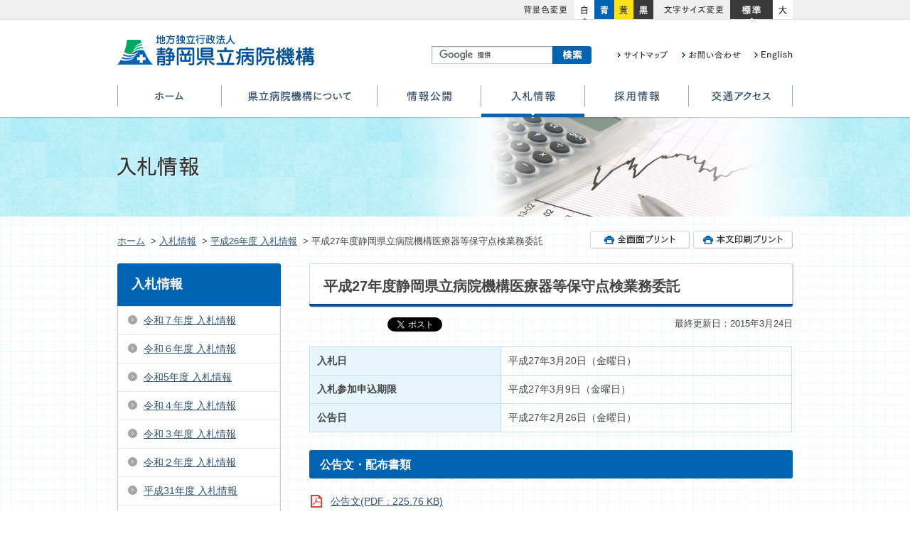

--- FILE ---
content_type: text/html
request_url: https://www.shizuoka-pho.jp/auction-information/h26/20140724-01_54d054ced9105/index.html
body_size: 6537
content:
<!DOCTYPE html PUBLIC "-//W3C//DTD XHTML 1.0 Transitional//EN" "http://www.w3.org/TR/xhtml1/DTD/xhtml1-transitional.dtd">
<html xmlns="http://www.w3.org/1999/xhtml" xml:lang="ja" lang="ja">
<head>
<meta http-equiv="Content-Type" content="text/html; charset=utf-8" />
<meta http-equiv="Content-Style-Type" content="text/css" />
<meta http-equiv="Content-Script-Type" content="text/javascript" />
<title>平成27年度静岡県立病院機構医療器等保守点検業務委託 | 平成26年度 入札情報 | 入札情報 | 地方独立行政法人静岡県立病院機構</title>
<meta name="keywords" content="静岡県立病院機構,静岡市,病院,総合病院,こころの医療センター,こども病院,看護師,求人" />
<meta name="description" content="静岡県立病院機構は、総合病院・こころの医療センター・こども病院の県立3病院を運営する地方独立行政法人です。県民に信頼される「第一級の病院」として、先進的な医療の提供に積極的に努めていきます。" />
<meta property="og:image" content="https://www.shizuoka-pho.jp/common/image/sns-img.jpg" />
<!--[ファビコンここから]-->
<link rel="shortcut icon" href="https://www.shizuoka-pho.jp/common/image/favicon.ico" type="image/vnd.microsoft.icon" />
<link rel="icon" href="https://www.shizuoka-pho.jp/common/image/favicon.ico" type="image/vnd.microsoft.icon" />
<!--[ファビコンここまで]-->
<link rel="stylesheet" type="text/css" href="https://www.shizuoka-pho.jp/common/css/master.css" media="screen,all" id="master" />
<link rel="stylesheet" type="text/css" href="https://www.shizuoka-pho.jp/common/css/base/print.css" media="print" id="printcss" />
<script type="text/javascript" src="https://www.shizuoka-pho.jp/common/js/jquery.js"></script>
<script type="text/javascript" src="https://www.shizuoka-pho.jp/common/js/contents.js"></script>
<script type="text/javascript" src="https://www.shizuoka-pho.jp/common/js/pluto.js"></script>
<script type="text/javascript" src="https://www.shizuoka-pho.jp/common/js/pluto-config.js"></script>

</head>
<body>
<!-- Google Tag Manager -->
<noscript><iframe src="//www.googletagmanager.com/ns.html?id=GTM-WG92XR"
height="0" width="0" style="display:none;visibility:hidden"></iframe></noscript>
<script>(function(w,d,s,l,i){w[l]=w[l]||[];w[l].push({'gtm.start':
new Date().getTime(),event:'gtm.js'});var f=d.getElementsByTagName(s)[0],
j=d.createElement(s),dl=l!='dataLayer'?'&l='+l:'';j.async=true;j.src=
'//www.googletagmanager.com/gtm.js?id='+i+dl;f.parentNode.insertBefore(j,f);
})(window,document,'script','dataLayer','GTM-WG92XR');</script>
<!-- End Google Tag Manager -->
<div id="body-in" class="auction-information">

<p class="hide"><a href="#gnavi">グローバルナビゲーションへ</a></p>
<p class="hide"><a href="#main">本文へ</a></p>
<p class="hide"><a href="#side">ローカルナビゲーションへ</a></p>
<p class="hide"><a href="#footer">フッターへ</a></p>
<hr />

<!--==Container Header Start=====================================================================-->
<div class="container header-out clearfix">
    <!--==Header Start=====================================================================-->
    <div id="header" class="clearfix">
    
    <div class="header-wrap clearfix">
        <div class="header-main">
            <!--==Logo Start===============-->
            <p class="logo"><a href="https://www.shizuoka-pho.jp/index.html"><img src="https://www.shizuoka-pho.jp/common/image/logo.gif" width="278" alt="静岡県立病院機構" /></a></p>
            <!--==//Logo End===============--> 
        </div><!--//header-main-->
        <div class="header-sub clearfix">
            
			<!--==Search Start================-->
			<script type="text/javascript">
			  (function() {
				var cx = '008889387640434329789:zicydy_5day';
				var gcse = document.createElement('script');
				gcse.type = 'text/javascript';
				gcse.async = true;
				gcse.src = (document.location.protocol == 'https:' ? 'https:' : 'http:') +
					'//www.google.com/cse/cse.js?cx=' + cx;
				var s = document.getElementsByTagName('script')[0];
				s.parentNode.insertBefore(gcse, s);
			  })();
			</script>
			<div class="search-deco clearfix">
			<div class="search-area">
			<form action="https://www.shizuoka-pho.jp/search/" id="cse-search-box">
			  <div>
				<input type="hidden" name="cof" value="FORID:11" />
				<input type="hidden" name="ie" value="UTF-8" />
				<input type="text" name="q" size="10" class="input-q" /><input name="sa" type="image" id="btn01" src="https://www.shizuoka-pho.jp/common/image/search-bt.gif" alt="検索" class="rollover" />
			  </div>
			</form>
			<script type="text/javascript" src="https://www.google.com/cse/brand?form=cse-search-box&amp;lang=ja"></script>
			</div><!--//search-deco-->
			</div><!--//search-area-->
			<!--==//Search End================-->
			<!--==lnk Navi Start================-->
            <ul class="sub-navi clearfix">
            <li class="snavi001"><a href="https://www.shizuoka-pho.jp/sitemap/"><img src="https://www.shizuoka-pho.jp/common/image/header-bt001.gif" width="70" height="13" alt="サイトマップ" class="rollover" /></a></li>
            <li class="snavi002"><a href="https://www.shizuoka-pho.jp/contact/"><img src="https://www.shizuoka-pho.jp/common/image/header-bt002.gif" width="83" height="13" alt="お問い合わせ" class="rollover" /></a></li>
			<li class="snavi003"><a href="https://www.shizuoka-pho.jp/english/"><img src="https://www.shizuoka-pho.jp/common/image/header-bt003.gif" width="54" height="13" alt="English" class="rollover" /></a></li>
            </ul>
            <!--==//link Navi End================-->
			
			<!--==Fontchange Start================-->
            <div id="fontController">
            <noscript><p>文字サイズ変更機能 JavaScript推奨</p></noscript>
            </div>
            <!--==//Fontchange End================-->
            <!--==Bgcolorchange Start================-->
            <div id="bgcolorController">
            <noscript><p>背景色変更機能 JavaScript推奨</p></noscript>
            </div>
            <!--==//Bgcolorchange End================-->
			
        </div><!--//header-sub-->
    </div><!--//header-wrap-->
    <hr />
    <!--==Global Area Start===============-->
    <div id="gnavi">
        <div class="gnavi-area">
        <ul class="clearfix">
            <li class="gnavi001"><a href="https://www.shizuoka-pho.jp/index.html">ホーム</a></li>
            <li class="gnavi002"><a href="https://www.shizuoka-pho.jp/about/">県立病院機構について</a></li>
            <li class="gnavi003"><a href="https://www.shizuoka-pho.jp/disclosure/">情報公開</a></li>
            <li class="gnavi004-c"><a href="https://www.shizuoka-pho.jp/auction-information/">入札情報</a></li>
            <li class="gnavi005"><a href="https://www.shizuoka-pho.jp/recruit/">採用情報</a></li>
			<li class="gnavi006"><a href="https://www.shizuoka-pho.jp/access/">交通アクセス</a></li>
        </ul>
        </div>
    </div><!--//gnavi-->
    <!--==//Global Area End===============-->    
    </div><!--//header-->
    <!--==//Header End=====================================================================-->
</div>
<!--==//Container Header End=====================================================================-->
<hr />


<!--==Category Header Start=============================================--> 
<div class="category-header-area">
	<div class="category-header-bg">
		<div class="category-header-tx">
            入札情報		</div>
	</div>
</div><!--//category-header-area-->
<!--==//Category Header End===========================================--> 


<!--==Container Contents Start=====================================================================-->
<div class="container underbg clearfix">

<!--==Wrapper Start=====================================================================-->
<div id="wrapper-under" class="clearfix">
<div class="wrapper-main clearfix">


<!--==Bread Area Start=====================================================================-->
<div class="bread-area clearfix">
  <!--==Bread Start================-->
  <div class="bread"><div class="bread-in">
  <a href="https://www.shizuoka-pho.jp/">ホーム</a>
                  &nbsp;&gt;&nbsp;<a href="https://www.shizuoka-pho.jp/auction-information/index.html">入札情報</a>
                        &nbsp;&gt;&nbsp;<a href="https://www.shizuoka-pho.jp/auction-information/h26/index.html">平成26年度 入札情報</a>
                        &nbsp;&gt;&nbsp;平成27年度静岡県立病院機構医療器等保守点検業務委託          </div>
  </div>
  <!--==//Bread End================-->
  <!--==Print Start================-->
  <div class="print clearfix" id="print-btn-area">
    <noscript>
    <p>[印刷ボタン機能]JavaScript推奨</p>
    </noscript>
  </div>
  <!--print-btn-area-->
  <!--==//Print End================-->
  <hr />
</div>
<!--//bread-area-->
<!--==//Bread Area End=====================================================================-->


<!--==Main Area Start=====================================================================-->
<div id="main">

<!--==h1 Start=============================================--> 
<div class="h1-area">
    <div class="h1-area-in">
      <h1>平成27年度静岡県立病院機構医療器等保守点検業務委託</h1> 
    </div>
</div>
<!--==//h1 End===========================================--> 

<!--==sns date Start=============================================--> 
<div class="clearfix sp-mb020">
<div class="sns-area">
	<div class="facebook">
	  <script type="text/javascript">
	  var url = document.URL;
	  document.write('<iframe src="https://www.facebook.com/plugins/like.php?href='+encodeURIComponent(document.URL)+'&amp;layout=button_count&amp;show_faces=false&amp;width=110&amp;action=like&amp;colorscheme=light&amp;height=21" scrolling="no" allowTransparency="true" frameborder="0" style="border:none; overflow:hidden; width:110px; height:21px;"></iframe>');
	  </script>
	</div>
	<div class="tweet"><a href="https://twitter.com/share" class="twitter-share-button" data-count="horizontal">Tweet</a>
	  <script type="text/javascript" src="https://platform.twitter.com/widgets.js" charset="UTF-8"></script>
	</div>
</div>
<div class="date-area">最終更新日：2015年3月24日</div>
</div>
<!--==//sns date End===========================================--> 

<!--==Contents Contents Start=====================================================================-->
<div id="main-contents">

<!--cms-elements-area/-->









<div class="table-area"><table><tr><th nowrap="nowrap">入札日</th><td>平成27年3月20日（金曜日）</td></tr><tr><th nowrap="nowrap">入札参加申込期限</th><td>平成27年3月9日（金曜日）</td></tr><tr><th nowrap="nowrap">公告日</th><td>平成27年2月26日（金曜日）</td></tr></table><hr /></div>

<!--ここからコンテンツの実表示部分-->
<!--==h2 Start================-->
<div class="h2-area">
<div class="h2-deco">
<a id="anchor2"></a>
<h2>公告文・配布書類</h2>
</div>
</div>
<!--==//h2 End================-->





<!--==File Download Start================--> 
<div class="file-download"> 
    <!--==DL Start================--> 
  <ul class="download"> 
        <li class="pdf"><a href="https://www.shizuoka-pho.jp/auction-information/h26/20140724-01_54d054ced9105/upload/20150227-171754-2272.pdf">公告文(PDF : 225.76 KB)</a></li> 
        <li class="pdf"><a href="https://www.shizuoka-pho.jp/auction-information/h26/20140724-01_54d054ced9105/upload/20150227-171754-5676.pdf">入札説明書(PDF : 261.89 KB)</a></li> 
        <li><a href="https://www.shizuoka-pho.jp/auction-information/h26/20140724-01_54d054ced9105/upload/20150303-105041-6581.zip">配布資料(ZIP : 1.05 MB)</a></li> 
    
  </ul> 
  <hr /> 
  <!--==//DL End================--> 
</div> 
<!--==//File Download End================--> 


<!--ここからコンテンツの実表示部分-->
<!--==h2 Start================-->
<div class="h2-area">
<div class="h2-deco">
<a id="anchor4"></a>
<h2>入札結果</h2>
</div>
</div>
<!--==//h2 End================-->




<div class="table-area"><table><tr><th colspan="1" rowspan="2">契約者の氏名及び住所</th><td colspan="1" rowspan="2">株式会社八神製作所<br />静岡市駿河区国吉田１丁目１０－２０</td></tr><tr></tr></table><hr /></div>

<!--ここからコンテンツの実表示部分-->
<!--==h2 Start================-->
<div class="h2-area">
<div class="h2-deco">
<a id="anchor6"></a>
<h2>お問い合わせ</h2>
</div>
</div>
<!--==//h2 End================-->




<div class="table-area"><table><tr><th colspan="2" rowspan="1">経営管理課 企画・情報班</th></tr><tr><td>電話</td><td>054-200-1632</td></tr><tr><td>ファックス</td><td>054-247-1021</td></tr></table><hr /></div>
<!--ここからコンテンツの実表示部分-->
<!--==Plug-in Start================-->
<div class="plugin-area clear">
<div class="plugin-area-in clearfix">

    <p class="pdf-icon"><a href="http://www.adobe.com/go/JP-H-GET-READER" target="_blank"><img src="https://www.shizuoka-pho.jp/common/image/banner-reader.gif" alt="Get ADOBE READER" width="160" height="41" border="0" class="banner-r" /></a></p>
    <p class="pdf-txt">
    PDFファイルをご覧になるためには、<a href="http://www.adobe.com/go/JP-H-GET-READER" target="_blank" title="別ウインドウで開きます">AdobeReader&reg;</a><span class="blank-txt">（別ウィンドウで開きます）</span> が必要です。パソコンにインストールされていない方は右のアイコンをクリックしてダウンロードしてください。
    </p>
    <hr /> 


</div>
</div>
<!--==//Plug-in End================-->


    <!-- junction start -->
        <!-- junction end -->
<!--/cms-elements-area-->



<!--ここからコンテンツの実表示部分-->








</div><!--//maincontents-->
<!--==//Main Contents End=====================================================================-->

</div>
<!--//main-->
<!--==//Main Area End=====================================================================-->

<!--==Local Area Start=====================================================================-->
<div id="side">

<!--==Local Navi Start================-->
<div class="category-area">
<p class="category auction-information"><a href="https://www.shizuoka-pho.jp/auction-information/index.html">入札情報</a></p>
</div>
 

<div class="lnavi-area clearfix"> 
    <div class="lnavi clearfix">
    <ul class="second"><li><a href="https://www.shizuoka-pho.jp/auction-information/7_6641689530d53_676ca06084262/index.html">令和７年度 入札情報</a></li><li><a href="https://www.shizuoka-pho.jp/auction-information/7_6641689530d53/index.html">令和６年度 入札情報</a></li><li><a href="https://www.shizuoka-pho.jp/auction-information/7_642d1ce5c645b/index.html">令和5年度 入札情報</a></li><li><a href="https://www.shizuoka-pho.jp/auction-information/R3_621c65879727b/index.html">令和４年度 入札情報</a></li><li><a href="https://www.shizuoka-pho.jp/auction-information/R3/index.html">令和３年度 入札情報</a></li><li><a href="https://www.shizuoka-pho.jp/auction-information/R2_594b14113a197_5b330d247a46c_5cc26b8b69773_5/index.html">令和２年度 入札情報</a></li><li><a href="https://www.shizuoka-pho.jp/auction-information/h26_594b14113a197_5b330d247a46c_5cc26b8b69773/index.html">平成31年度 入札情報</a></li><li><a href="https://www.shizuoka-pho.jp/auction-information/h26_594b14113a197_5b330d247a46c/index.html">平成30年度 入札情報</a></li><li><a href="https://www.shizuoka-pho.jp/auction-information/h26_594b14113a197/index.html">平成29年度 入札情報</a></li><li><a href="https://www.shizuoka-pho.jp/auction-information/h26_551e2f981f997_56b084ba1241b/index.html">平成28年度 入札情報</a></li><li><a href="https://www.shizuoka-pho.jp/auction-information/h26_551e2f981f997/index.html">平成27年度 入札情報</a></li><li class="current parent"><a href="https://www.shizuoka-pho.jp/auction-information/h26/index.html">平成26年度 入札情報</a><ul class="third"><li><a href="https://www.shizuoka-pho.jp/auction-information/h26/day_number_5519107eb3d96/index.html">平成27年度静岡県立こころの医療センター及び静岡県立こども病院警備等業務委託（平成27~30年度）公募プロポーザル</a></li><li><a href="https://www.shizuoka-pho.jp/auction-information/h26/20150309-01/index.html">平成27年度地方独立行政法人静岡県立病院機構感染性産業廃棄物処理業務委託</a></li><li><a href="https://www.shizuoka-pho.jp/auction-information/h26/20150306-03/index.html">平成27年度静岡県立病院機構一般廃棄物処理業務委託（平成27～29年度）</a></li><li><a href="https://www.shizuoka-pho.jp/auction-information/h26/20150306-02/index.html">平成27年度地方独立行政法人静岡県立病院機構産業廃棄物処理業務委託（平成27～29年度）
</a></li><li><a href="https://www.shizuoka-pho.jp/auction-information/h26/20150306-01/index.html">平成27年度地方独立行政法人静岡県立病院機構RI施設管理業務委託（平成27~29年度）</a></li><li><a href="https://www.shizuoka-pho.jp/auction-information/h26/20150303mishukinnyusatsu/index.html">平成27年度静岡県立病院機構３病院医業未収金管理回収業務委託（平成27～29年度）公募プロポーザル</a></li><li><a href="https://www.shizuoka-pho.jp/auction-information/h26/20140724-01_54d054ced9105_54f028a6ac69c/index.html">平成27年度静岡県立病院機構装飾用植木賃貸借（平成27～29年度）</a></li><li class="current"><a href="https://www.shizuoka-pho.jp/auction-information/h26/20140724-01_54d054ced9105/index.html">平成27年度静岡県立病院機構医療器等保守点検業務委託</a></li><li><a href="https://www.shizuoka-pho.jp/auction-information/h26/20140724-01/index.html">平成26年度静岡県立病院機構事務系システムクライアント等賃貸借契約入札</a></li><li><a href="https://www.shizuoka-pho.jp/auction-information/h26/20140724-02/index.html">平成26年度静岡県立病院機構端末管理ソフト賃貸借契約（平成26～29年）入札</a></li><li><a href="https://www.shizuoka-pho.jp/auction-information/h26/20140722/index.html">地方独立行政法人静岡県立病院機構 理事長車購入</a></li><li><a href="https://www.shizuoka-pho.jp/auction-information/h26/20140527/index.html">平成26年度地方独立行政法人静岡県立病院機構 ホームページリニューアル業務委託公募型プロポーザル</a></li><li><a href="https://www.shizuoka-pho.jp/auction-information/h26/20140514-01/index.html">平成26年度地方独立行政法人静岡県立病院機構 建築基準法第12条に基づく定期報告業務[建築物・建築設備]委託入札</a></li><li><a href="https://www.shizuoka-pho.jp/auction-information/h26/20140514-02/index.html">平成26年度静岡県立病院機構事務系サーバ賃貸借契約（平成26～31年）</a></li></ul></li></ul>    </div>
</div>

<hr />
<!--==//Local Navi End================-->


</div><!--//side-->
<!--==//Local Area End=====================================================================-->

</div><!--//wrapper-inner-->

<!--==//Bottom Link Start=====================================================================-->
<div class="bottomlink clearfix">
    <div class="bottomlink-in">
        <p class="ctop"><a href="https://www.shizuoka-pho.jp/auction-information/h26/index.html">平成26年度 入札情報へ戻る</a></p>
        <p class="go-home"><a href="https://www.shizuoka-pho.jp/index.html">ホームへ戻る</a></p>
        <p class="go-top"><a href="#">このページの先頭へ戻る</a></p>
    </div>
</div><!--//bottomlink-->
<!--==//Bottom Link End=====================================================================-->

</div><!--//wrapper-->
<!--==//Wrapper End=====================================================================-->

</div>
<!--==//Container Contents End=====================================================================-->

<!--==Container Footer Start=====================================================================-->
<div class="container footerbg clear"> 
    <div id="footer">
        <!--==Footer Navi Start=====================================================================-->
		<div class="footer-navi-area">
			<ul class="footer-navi clearfix">
				<li class="first"><a href="https://www.shizuoka-pho.jp/site-info/site-policy/">このサイトについて</a></li>
				<li><a href="https://www.shizuoka-pho.jp/site-info/accessibility/">アクセシビリティへの対応について</a></li>
				<li><a href="https://www.shizuoka-pho.jp/site-info/privacy-policy/">個人情報保護方針</a></li>
				<li><a href="https://www.shizuoka-pho.jp/site-info/links/">関連機関へのリンク</a></li>
				<li><a href="https://www.shizuoka-pho.jp/access/">交通アクセス</a></li>
				<li><a href="https://www.shizuoka-pho.jp/contact/">お問い合わせ</a></li>
			</ul>
		</div><hr />
        <!--==//Footer Navi End=====================================================================-->
        <div class="sig-area">
			<div class="sig-box clearfix">
				<p class="footer-title">地方独立行政法人<br />静岡県立病院機構本部事務部</p>
				<div class="address-area">
					<address>〒420-8527　静岡市葵区北安東4丁目27番1号</address>
					<p class="tel">電話番号：054-200-1610　ファックス：054-247-1021</p>
				</div>
			</div>
			<p class="copy">Copyright&copy;&nbsp;Shizuoka Prefectural Hospital Organization</p> 
			<p class="footer-page-top"><a href="#"><img src="https://www.shizuoka-pho.jp/common/image/pagetop-bt001.png" width="81" alt="ページの先頭へ" class="rollover" /></a></p>
		</div>
    </div><!--//footer-->
</div>
<!--==//Container Footer End=====================================================================-->

</div><!--//body-in-->

</body>
</html>


--- FILE ---
content_type: text/css
request_url: https://www.shizuoka-pho.jp/common/css/master.css
body_size: 159
content:
@charset "UTF-8";

/* master.css
**************************************************************************************


/* import base
------------------------------------------------------------ */
@import "base/default.css";
@import "base/header.css";
@import "base/footer.css";
@import "base/main.css";
@import "base/lnavi.css";
@import "base/frame.css";


/* import category
------------------------------------------------------------ */
@import "category/home.css";




--- FILE ---
content_type: text/css
request_url: https://www.shizuoka-pho.jp/common/css/base/header.css
body_size: 2293
content:
@charset "UTF-8";

/* header.css
**************************************************************************************/


/* header-layout
=============================================================================*/

div.header-out {
	background:url("../../image/header-bg001.gif") #FFFFFF repeat-x 0 0;
}

div#header div.header-wrap {
	width:950px;
	height:120px;
	margin:0 auto;
}

div#header div.header-main {
	width:278px;
	float:left;
	padding-top:49px;
}

div#header div.header-sub {
	width:508px;
	padding:65px 0 0 0;
	float:right;
	position:relative;
}


/* logo
=============================================================================*/

div#header div.header-main .logo {
	width:278px;
}


/* header-sub
=============================================================================*/

/* ヘッダーリンク */

div#header div.header-sub ul.sub-navi {
	padding-top:6px;
	width:246px;
	float:right;
}
div#header div.header-sub ul.sub-navi li {
	height:13px;
}
div#header div.header-sub ul.sub-navi li.snavi001,
div#header div.header-sub ul.sub-navi li.snavi002 {
	float:left;
}
div#header div.header-sub ul.sub-navi li.snavi002 {
	padding-left:20px;
}
div#header div.header-sub ul.sub-navi li.snavi003 {
	float:right;
}



/* 文字サイズ変更 */

div#header div#fontController {
	font-size:10px;
	position:absolute;
	top:0;
	right:0;
	width:88px;
	padding:0 0 0 93px;
	background:url("../../image/fontsize-tx.gif") no-repeat 0 8px;
}

div#header div#fontController dt {
	display:none;
}

div#header div#fontController dd {
	float:left;
}

div#header div#fontController dd a {
	display:block;
	height:28px;
	font-size:1px;
	text-indent:-9999px;
	background:url("../../image/fontsize-bt.gif") no-repeat 0 0;
}

div#header div#fontController dd.small {
	display:none;
}


div#header div#fontController dd.middle ,
div#header div#fontController dd.middle a {
	width:60px;
	background-position:0 0;
}
div#header div#fontController dl dd.middle a:hover {
	background-position:0 -28px;
}
div#header div#fontController dl dd.middle a.reset-btn-on {
	background-position:0 -56px;
}

div#header div#fontController dd.large ,
div#header div#fontController dd.large a {
	width:28px;
	background-position:-60px 0;
}
div#header div#fontController dl dd.large a:hover {
	background-position:-60px -28px;
}
div#header div#fontController dl dd.large a.large-btn-on {
	background-position:-60px -56px;
}


/* 背景色変更 */

div#header div#bgcolorController {
	position: absolute;
	font-size: 10px;
	top: 0;
	left: 130px;
	width: 182px;
	height: 28px;
}

div#header div#bgcolorController dl.bgcolor {
	width:111px;
	padding-left:71px;
	background:url("../../image/bgcolor-tx.gif") no-repeat 0 8px;
	text-indent:-9999px;
	font-size:1px;
}

div#header div#bgcolorController dl dt {
	display:none;
}

div#header div#bgcolorController dl dd {
	height:28px;
	float:left;
}

div#header div#bgcolorController dl dd.bgcolor-c {
	padding:0;
}

div#header div#bgcolorController dl dd a {
	display:block;
	height:28px;
	text-indent:-9999px;
	font-size:1px;
	background:url("../../image/bgcolor-bt.gif") no-repeat 0 0;
}


div#header div#bgcolorController dl dd.default a {
	width:28px;
	background-position:0 0;
}
div#header div#bgcolorController dl dd.default a:hover {
	width:28px;
	background-position:0 -28px;
}
div#header div#bgcolorController dl dd.default a.default-btn-on {
	width:28px;
	background-position:0 -56px;
}

div#header div#bgcolorController dl dd.bgcolor-a a {
	width:28px;
	background-position:-28px 0;
}
div#header div#bgcolorController dl dd.bgcolor-a a:hover {
	width:28px;
	background-position:-28px -28px;
}
div#header div#bgcolorController dl dd.bgcolor-a a.bgcolor-a-btn-on {
	width:28px;
	background-position:-28px  -56px;
}


div#header div#bgcolorController dl dd.bgcolor-b a {
	width:27px;
	background-position:-56px 0;
}
div#header div#bgcolorController dl dd.bgcolor-b a:hover {
	width:27px;
	background-position:-56px -28px;
}
div#header div#bgcolorController dl dd.bgcolor-b a.bgcolor-b-btn-on {
	width:27px;
	background-position:-56px  -56px;
}


div#header div#bgcolorController dl dd.bgcolor-c a {
	width:28px;
	background-position:-83px 0;
}
div#header div#bgcolorController dl dd.bgcolor-c a:hover {
	width:28px;
	background-position:-83px -28px;
}
div#header div#bgcolorController dl dd.bgcolor-c a.bgcolor-c-btn-on {
	width:28px;
	background-position:-83px -56px;
}

/* サイト内検索 */

div#header div.search-deco {
	float:left;
	width:225px;
	height:25px;
	background:url("../../image/search-bg.gif") no-repeat 0 0;
}

div#header div.search-area {
	width:56px;
	padding:0 0 0 169px;
	position:relative;
}

div#header div.search-area input.input-q {
	font-size:12px;
	width:164px;
	height:17px;
	padding:2px;
	position:absolute;
	top:2px;
	border:none;
	left:2px;
}

div#header div.search-area input.rollover {
	font-size:1px;
}


/* gnavi
=============================================================================*/

#gnavi {
	width:100%;
}

#gnavi .gnavi-area {
	width:949px;
	margin:0 auto;
	background:url("../../image/gnavi-li001.gif") no-repeat right top;
	padding-right:1px;
}

#gnavi ul li {
	height:45px;
	float:left;
	padding-left:1px;
	background:url("../../image/gnavi-li001.gif") no-repeat 0 0;
}

#gnavi ul li a {
	display:block;
	height:45px;
	font-size:1px;
	text-indent:-9999px;
}

#gnavi ul li.gnavi001,
#gnavi ul li.gnavi001 a,
#gnavi ul li.gnavi001 a:hover ,
#gnavi ul li.gnavi001-c a {
	width:145px;
}
#gnavi ul li.gnavi001 a {
	background:url("../../image/gnavi-bt001.gif") no-repeat center 0;
}
#gnavi ul li.gnavi001 a:hover ,
#gnavi ul li.gnavi001-c a {
	background:url("../../image/gnavi-bt001.gif") no-repeat center -45px;
}

#gnavi ul li.gnavi002,
#gnavi ul li.gnavi002 a,
#gnavi ul li.gnavi002 a:hover ,
#gnavi ul li.gnavi002-c a {
	width:218px;
}
#gnavi ul li.gnavi002 a {
	background:url("../../image/gnavi-bt002.gif") no-repeat center 0;
}
#gnavi ul li.gnavi002 a:hover ,
#gnavi ul li.gnavi002-c a {
	background:url("../../image/gnavi-bt002.gif") no-repeat center -45px;
}

#gnavi ul li.gnavi003,
#gnavi ul li.gnavi003 a,
#gnavi ul li.gnavi003 a:hover ,
#gnavi ul li.gnavi003-c a {
	width:145px;
}
#gnavi ul li.gnavi003 a {
	background:url("../../image/gnavi-bt003.gif") no-repeat center 0;
}
#gnavi ul li.gnavi003 a:hover ,
#gnavi ul li.gnavi003-c a {
	background:url("../../image/gnavi-bt003.gif") no-repeat center -45px;
}

#gnavi ul li.gnavi004,
#gnavi ul li.gnavi004 a,
#gnavi ul li.gnavi004 a:hover ,
#gnavi ul li.gnavi004-c a {
	width:145px;
}
#gnavi ul li.gnavi004 a {
	background:url("../../image/gnavi-bt004.gif") no-repeat center 0;
}
#gnavi ul li.gnavi004 a:hover ,
#gnavi ul li.gnavi004-c a {
	background:url("../../image/gnavi-bt004.gif") no-repeat center -45px;
}

#gnavi ul li.gnavi005,
#gnavi ul li.gnavi005 a,
#gnavi ul li.gnavi005 a:hover ,
#gnavi ul li.gnavi005-c a {
	width:145px;
}
#gnavi ul li.gnavi005 a {
	background:url("../../image/gnavi-bt005.gif") no-repeat center 0;
}
#gnavi ul li.gnavi005 a:hover ,
#gnavi ul li.gnavi005-c a {
	background:url("../../image/gnavi-bt005.gif") no-repeat center -45px;
}

#gnavi ul li.gnavi006,
#gnavi ul li.gnavi006 a,
#gnavi ul li.gnavi006 a:hover ,
#gnavi ul li.gnavi006-c a {
	width:145px;
}
#gnavi ul li.gnavi006 a {
	background:url("../../image/gnavi-bt006.gif") no-repeat center 0;
}
#gnavi ul li.gnavi006 a:hover ,
#gnavi ul li.gnavi006-c a {
	background:url("../../image/gnavi-bt006.gif") no-repeat center -45px;
}

/* dropdown */
.home #gnavi .gnavi-area {
	position:relative;
	z-index:500;
}
.home #gnavi div.box {
	width:950px;
	position:absolute;
	top:45px;
	left:0;
	z-index:1000;
	display:none;
}
.home #gnavi div.area {
	padding-top:18px;
}
.home #gnavi div.box ul li {
	float:none;
	height:auto;
	width:auto;
	padding-bottom:5px
}
.home #gnavi div.box ul li a {/*Gナビに影響されないための設定*/
	background:none;
	text-indent:0;
	font-size:100%;
	height:auto;
	width:auto;
}
.home #gnavi div.box ul li a:hover {/*Gナビに影響されないための設定*/
	background-position: 0 0;
	width:auto;
}
.home #gnavi .area .inner {
	border:5px solid #0064b2;
	padding:20px 25px;
	background-color:#FFF;
    -moz-box-shadow: 3px 3px 6px rgba(0,0,0, 0.5);
    -webkit-box-shadow: 3px 3px 6px rgba(0,0,0, 0.5);
    box-shadow: 3px 3px 6px rgba(0,0,0, 0.5);
}
.home #gnavi .area .inner .sttl {
	border-bottom:1px solid #cccccc;
	margin-bottom:20px;
	padding-bottom:10px;
}
	
.home #gnavi .area .inner .sttl a {
	height:auto;
	background:url("../../image/mdd-ar002.png") no-repeat 0 0;
	width:100%;
	text-indent:1px;
	font-size:123.1%;
	padding-left:30px;
	text-decoration:none;
	font-weight:bold;
}
.home #gnavi .area .inner .sttl a:hover {
	background:url("../../image/mdd-ar002.png") no-repeat 0 0;
}
.home #gnavi .area .inner ul {
	letter-spacing:-0.4em;
	padding:0 15px;
}
.home #gnavi .area .inner ul li {
	letter-spacing:-0.4em;
	letter-spacing:normal;
	display:inline-block;
	vertical-align:top;  
	*display: inline;
	*zoom: 1;
	width:33.3%;
	padding:0;
	background:none;
	margin-bottom:10px;
}
.home #gnavi .area .inner ul li a {
	background:url("../../image/mdd-ar003.png") no-repeat 0 2px;
	padding:0 15px 0 18px;
	line-height:1.4em;
	display:block;
	_zoom:1;
}




.home #gnavi ul li.gnavi002 div.area {
	background:url("../../image/mdd-ar001.png") no-repeat 224px 5px;
}
.home #gnavi ul li.gnavi003 div.area {
	background:url("../../image/mdd-ar001.png") no-repeat 408px 5px;
}
.home #gnavi ul li.gnavi004 div.area {
	background:url("../../image/mdd-ar001.png") no-repeat 553px 5px;
}
.home #gnavi ul li.gnavi005 div.area {
	background:url("../../image/mdd-ar001.png") no-repeat 700px 5px;
}
.home #gnavi ul li.gnavi006 div.area {
	background:url("../../image/mdd-ar001.png") no-repeat 845px 5px;
}

/* かな棒設定
=============================================================================*/
/* ふりがな */
div#header div.furigana-area {
	position:absolute;
	top:0;
	right:0;
	width:115px;
	height:28px;
}
div#header div.furigana-area p {
	float:left;
	padding-top:8px;
}
div#header div.furigana-area a {
	width:60px;
	display:block;
	float:right;
}

div#header div.furigana-area span.f_on{ 
	display: block; 
}
div#header div.furigana-area span.f_off{ 
	display: none; 
}
div#header div.furigana-area .furigana .f_on{ 
	display: none; 
}
div#header div.furigana-area .furigana .f_off{
	display: block; 
}


--- FILE ---
content_type: text/css
request_url: https://www.shizuoka-pho.jp/common/css/base/footer.css
body_size: 598
content:
@charset "UTF-8";

/* footer.css
***************************************************************************************/

/* Footer-navi
=============================================================================*/

.footer-navi-area {
	padding-bottom:135px;
	background:url("../../image/footer-img001.png") no-repeat center bottom ;
}
.footer-navi {
	width:950px;
	margin:0 auto;
	letter-spacing:-0.4em;
}
.footer-navi li {
	float:left;
	letter-spacing:normal;
	display:inline-block;
	vertical-align:top;  
	*display: inline;
	*zoom: 1;
	border-left:1px solid #9daab5;
	padding:0 10px;
	margin-bottom:5px;
}
.footer-navi li.first {
	border:none;
	padding:0 10px 0 0 ;
}
.footer-navi li a {
	font-size:93%;
	line-height:1.4em;
}



/* Sig
=============================================================================*/

.sig-area {
	position:relative;
	background-color:#0064b2;
	padding:30px 0 10px 0;
}
.sig-box {
	width:950px;
	margin:0 auto;
	padding-bottom:30px;
}
.sig-box .footer-title {
	width:260px;
	float:left;
	color:#FFFFFF;
	font-size:138.5%;
	font-weight:bold;
	line-height:1.4em;
}
.sig-box .address-area {
	width:690px;
	float:right;
	color:#FFFFFF;
	line-height:1.4em;
}

/*copy*/
.sig-area .copy {
	color:#FFFFFF;
	text-align:center;
	width:950px;
	margin:0 auto;
	padding:10px 0 0;
	border-top:1px solid #1a74ba;
}

/*page-top*/
.sig-area .footer-page-top {
	width:81px;
	height:81px;
	position:absolute;
	top:-40px;
	right:30px;
}


--- FILE ---
content_type: text/css
request_url: https://www.shizuoka-pho.jp/common/css/base/main.css
body_size: 7629
content:
@charset "UTF-8";

/* main.css
**************************************************************************************/

/* Category Header
=============================================================================*/


.category-header-area .category-header-bg {
	background:url("../../image/category-bg007.jpg") no-repeat center 0 ;
}

/*県立病院機構について*/
.about .category-header-area .category-header-bg {
	background:url("../../image/category-bg001.jpg") no-repeat center 0 ;
}
/*情報公開*/
.disclosure .category-header-area .category-header-bg {
	background:url("../../image/category-bg002.jpg") no-repeat center 0 ;
}
/*入札情報*/
.auction-information .category-header-area .category-header-bg {
	background:url("../../image/category-bg003.jpg") no-repeat center 0 ;
}
/*採用情報*/
.recruit .category-header-area .category-header-bg {
	background:url("../../image/category-bg004.jpg") no-repeat center 0 ;
}
/*看護師の皆さんへ*/
.nursing .category-header-area .category-header-bg {
	background:url("../../image/category-bg005.jpg") no-repeat center 0 ;
}
/*交通アクセス*/
.access .category-header-area .category-header-bg {
	background:url("../../image/category-bg006.jpg") no-repeat center 0 ;
}


.category-header-area .category-header-tx {
	width:950px;
	margin:0 auto;
	height:140px;
	text-indent:-9999px;
	font-size:1px;
}

/*県立病院機構について*/
.about .category-header-area .category-header-tx {
	background:url("../../image/category-tx-about.png") no-repeat 0 56px ;
}
/*情報公開*/
.disclosure .category-header-area .category-header-tx {
	background:url("../../image/category-tx-disclosure.png") no-repeat 0 56px ;
}
/*入札情報*/
.auction-information .category-header-area .category-header-tx {
	background:url("../../image/category-tx-auction-information.png") no-repeat 0 56px ;
}
/*採用情報*/
.recruit .category-header-area .category-header-tx {
	background:url("../../image/category-tx-recruit.png") no-repeat 0 56px ;
}
/*看護師の皆さんへ*/
.nursing .category-header-area .category-header-tx {
	background:url("../../image/category-tx-nursing.png") no-repeat 0 56px ;
}
/*交通アクセス*/
.access .category-header-area .category-header-tx {
	background:url("../../image/category-tx-access.png") no-repeat 0 56px ;
}
/*新着情報*/
.news .category-header-area .category-header-tx {
	background:url("../../image/category-tx-news.png") no-repeat 0 56px ;
}
/*English*/
.english .category-header-area .category-header-tx {
	background:url("../../image/category-tx-english.png") no-repeat 0 56px ;
}
/*サイトマップ*/
.sitemap .category-header-area .category-header-tx {
	background:url("../../image/category-tx-sitemap.png") no-repeat 0 56px ;
}
/*お問い合わせ*/
.contact .category-header-area .category-header-tx {
	background:url("../../image/category-tx-contact.png") no-repeat 0 56px ;
}
/*このサイトについて*/
.site-policy .category-header-area .category-header-tx {
	background:url("../../image/category-tx-site-policy.png") no-repeat 0 56px ;
}
/*アクセシビリティへの対応について*/
.accessibility-policy .category-header-area .category-header-tx {
	background:url("../../image/category-tx-accessibility-policy.png") no-repeat 0 56px ;
}
/*個人情報保護方針*/
.privacy-policy .category-header-area .category-header-tx {
	background:url("../../image/category-tx-privacy-policy.png") no-repeat 0 56px ;
}
/*関連機関へのリンク*/
.links .category-header-area .category-header-tx {
	background:url("../../image/category-tx-links.png") no-repeat 0 56px ;
}
/*トピックス*/
.topics .category-header-area .category-header-tx {
	background:url("../../image/category-tx-topics.png") no-repeat 0 56px ;
}
/*401*/
.unauthorized .category-header-area .category-header-tx {
	background:url("../../image/category-tx-401.png") no-repeat 0 56px ;
}
/*403*/
.forbidden .category-header-area .category-header-tx {
	background:url("../../image/category-tx-403.png") no-repeat 0 56px ;
}
/*404*/
.not-found .category-header-area .category-header-tx {
	background:url("../../image/category-tx-404.png") no-repeat 0 56px ;
}
/*検索*/
.search .category-header-area .category-header-tx {
	background:url("../../image/category-tx-search.png") no-repeat 0 56px ;
}
/*サイト情報*/
.site-info .category-header-area .category-header-tx {
	background:url("../../image/category-tx-site-info.png") no-repeat 0 56px ;
}
/*重要なお知らせ*/
.important .category-header-area .category-header-tx {
	background:url("../../image/category-tx-important.png") no-repeat 0 56px ;
}



/**看護部***************/

.nursing .nurse-header-area {
	background:url("../../image/n-top-bg001.jpg") no-repeat center 0 ;
	height:380px;
}
.nursing .nurse-header-bg {
	width:950px;
	height:380px;
	margin:0 auto;
	position:relative;
}
.nursing .nurse-header-bg .nurse-bxslider-wrap {
	width:664px;
	height:284px;
	float:right;
	padding-top:48px;
	margin-right:8px;
}
.nursing .nurse-header-bg .nurse-bxslider-wrap ul {
	width:664px;
	height:284px;
	overflow:hidden;
}
.nursing .nurse-header-bg .nurse-bxslider-wrap-in {
	width:664px;
	height:284px;
	position:relative;
}
.nursing .nurse-header-area .title {
	position:absolute;
	width:230px;
	height:231px;
	top:72px;
	text-indent:-9999px;
	font-size:1px;
	left:0;
	background:url("../../image/n-top-tx001.png") no-repeat 0 0;
}
.nursing .nurse-header-bg .nurse-bxslider-wrap .bx-controls-direction .bx-prev {
	position:absolute;
	left:-24px;
	top:125px;
	text-indent:-9999px;
	font-size:1px;
	width:35px;
	height:35px;
	background:url("../../image/n-top-bt001.png") no-repeat 0 0;
}
.nursing .nurse-header-bg .nurse-bxslider-wrap .bx-controls-direction .bx-prev:hover {
	background-position:0 -35px;
}
.nursing .nurse-header-bg .nurse-bxslider-wrap .bx-controls-direction .bx-next {
	position:absolute;
	right:-24px;
	top:125px;
	text-indent:-9999px;
	font-size:1px;
	width:35px;
	height:35px;
	background:url("../../image/n-top-bt002.png") no-repeat 0 0;
}
.nursing .nurse-header-bg .nurse-bxslider-wrap .bx-controls-direction .bx-next:hover {
	background-position:0 -35px;
}

/* Bread
=============================================================================*/

div.bread-area {
	width:950px;
	padding:20px 0;
	margin:0 auto;
}

div.bread-area .bread {
	width: 650px;
	float: left;
	padding-top: 3px;
}

/*print*/

div.bread-area div.print {
	width: 285px;
	float: right;
}

div.bread-area div.print ul {
	width: 285px;
}

div.bread-area div.print ul li.print001 {
	width:140px;
	height:25px;
	text-indent:-9999px;
	float:left;
}

div.bread-area div.print ul li.print001 a {
	display:block;
	width:140px;
	height:25px;
	background:url("../../image/print-btn.gif") no-repeat 0 0;
}

div.bread-area div.print ul li.print001 a:hover {
	background-position:0 -25px;
}

div.bread-area div.print ul li.print002 {
	width:140px;
	height:25px;
	text-indent:-9999px;
	float:right;
}

div.bread-area div.print ul li.print002 a {
	display:block;
	width:140px;
	height:25px;
	background:url("../../image/print-btn.gif") no-repeat -145px 0;
}

div.bread-area div.print ul li.print002 a:hover {
	background-position:-145px -25px;
}


/* Heading
=============================================================================*/

/* h1 */

div#main div.h1-area {
	width:100%;
	margin: 0 -2px 10px 0;
	padding-right:2px;
	padding-bottom: 6px;
	background: url("../../image/h1-bg001.png") no-repeat left bottom;
}
.nursing div#main div.h1-area {
	background: url("../../image/h1-bg001-n.png") no-repeat left bottom;
}

div#main div.h1-area-in {
	padding:10px 20px ;
	line-height:1.7em;
	min-height:37px;
	_height:37px;
	background:url("../../image/h1-bg001.png") no-repeat left top;
}
.nursing div#main div.h1-area-in {
	background:url("../../image/h1-bg001-n.png") no-repeat left top;
}
div#main div.h1-area h1 {
	padding-top:11px;
}


/* h2 */
#wrapper-under .h2-area {
	margin-bottom:20px;
}

#wrapper-under .h2-deco{
	background-color:#0064b2;
	padding:11px 15px 9px 15px;
	line-height:1.6em;
	color:#FFF;
	/*radius*/
	border-radius: 3px;
	-moz-border-radius: 3px;
	-webkit-border-radius: 3px;
}
.nursing #wrapper-under .h2-deco{
	background-color:#ee6e99;
}

/* h3 */
#wrapper-under .h3-area {
	margin-bottom: 10px;
}

#wrapper-under .h3-deco {
	border-bottom:1px solid #d3d9de;
	padding-bottom:10px;
}

#wrapper-under .h3-deco h3 {
	border-left:4px solid #0064b2;
	padding-left:10px;
	font-size: 123.1%;
	line-height:1.2;
}
.nursing #wrapper-under .h3-deco h3 {
	border-left:4px solid #ee6e99;

}

/* h4 */
#wrapper-under .h4-area {
	margin-bottom: 20px;
}

#wrapper-under .h4-deco {
	border-bottom:1px solid #d3d9de;
}

#wrapper-under .h4-deco h4 {
	padding:0 0 5px 30px;
	background:url("../../image/contents-dc001.png") no-repeat left 4px;
	font-size:123.1%;
}
.nursing #wrapper-under .h4-deco h4 {
	background:url("../../image/contents-dc001-n.png") no-repeat left 4px;
}



/* Junction
=============================================================================*/

#wrapper-under div.junction{
	padding:0 0 30px 0;
}

#wrapper-under div.junc-left {
	width: 325px;
	float: left;
}

#wrapper-under div.junc-right {
	width: 325px;
	float: right;
}

#wrapper-under div.junction div.junction-h2-area {
	margin:0 0 12px 0;
	padding-top:3px;
	background:url("../../image/junction-h2-bg001.gif") no-repeat left top;
}
.nursing #wrapper-under div.junction div.junction-h2-area {
	background:url("../../image/junction-h2-bg001-n.gif") no-repeat left top;
}

#wrapper-under div.junction div.junction-h2-area h2.junction-h2 {
	font-size:123.1%;
	padding:12px 15px 10px 15px;
	line-height:1.3;
	font-weight:normal;
	background:url("../../image/junction-h2-bg001.gif") no-repeat left bottom;
}
.nursing #wrapper-under div.junction div.junction-h2-area h2.junction-h2 {
	background:url("../../image/junction-h2-bg001-n.gif") no-repeat left bottom;
}


#wrapper-under div.junction div.junction-h2-area h2.junction-h2 a {
}

#wrapper-under div.junction-outline{
	margin:0 auto 11px;
	
}

#wrapper-under div.junction-outline p.junction-outline-img {
	width:120px;
	margin:0 0 0 20px;
	text-align:center;
	float:right;
}

#wrapper-under div.junction-outline p.junction-outline-img img {
	margin:0;
}
#wrapper-under div.junction-list-area {
	clear:both;
	
}

#wrapper-under div.junction-outline p.junction-outline-tx {
	font-size:114%;
	line-height:1.4em;
}

#wrapper-under ul.junction-list li {
	border-bottom:1px dotted #d2d7da;
	font-size:107%;
	line-height:1.4em;
}

#wrapper-under ul.junction-list li a {
	padding:10px 10px 10px 20px;
	display:block;
	background:url("../../image/contents-ar001.gif") no-repeat 0 12px;
	_zoom:1;
}
/*blank*/
.blank-txt {
	font-size:77% ;
	}
#wrapper-under div.junction .blank-txt {
	display:block;
	font-size:77% ;
	}


/*画像大*/

#wrapper-under div.junction-outline-area02{
}

#wrapper-under div.junction-outline-area02 p.junction-outline-img {
	width:325px;
	float:none;
	margin:0;
}

#wrapper-under div.junction-outline-area02 p.junction-outline-img img {
	margin:0;
	border:1px solid #f2f2f2;
}

#wrapper-under div.junction-outline-area02 div.junction-outline{
	padding:0;
}

#wrapper-under div.junction-outline-area02 div.junction-outline .junction-outline-img {
	padding:0 0 10px 0;
}

/*開閉ボタン*/
.junction a.junction-btn {
	display:block;
	width:30px;
	height:30px;
	position:absolute;
	top:8px;
	right:10px;
	background:none !important;
	padding:0;
	z-index:10;
	
}

.junction a.junction-btn span {
	text-indent:100%;
	font-size:1px;
	white-space:nowrap;
	overflow:hidden;
	display:block;
	width:30px;
	height:30px;
}

.junction a.junction-btn span.icon {
	background:url("../../image/sitemap-open.gif") no-repeat 0 0;
}

.junction a.junction-btn span.icon-on {
	background:url("../../image/sitemap-close.gif") no-repeat 0 0;
}
	
.junction-box {
	display:none;
}

#wrapper-under div.junction div.junction-h2-area h2.junction-h2 a.junction-btn {
	padding:0;
	border:none;
}

.junction a.junction-btn span a:hover {
	filter:alpha(opacity=70);
    -ms-filter:"alpha(opacity=70)";
    opacity:0.7;
}

.sitemap-btn-area a {
	display:block;
	float:right;
	color:#FFF !important;
	text-decoration:none !important;
	padding:3px 15px;
	margin-bottom:10px;
	background:#00529b;
	/*radius*/
	border-radius: 3px;
	-moz-border-radius: 3px;
	-webkit-border-radius: 3px;
	}
.sitemap-btn-area a:hover {
	 filter: alpha(opacity=70);
	 -moz-opacity:0.70;
	 opacity:0.70;
	}

/* sitemap 401 403 404 -------------------*/

div.unauthorized #wrapper-under div.junction ,
div.not-found #wrapper-under div.junction ,
div.forbidden #wrapper-under div.junction ,
div.sitemap #wrapper-under div.junction{
	margin: 0;
	width: 680px;
	padding: 0 0 10px;
}


/*第一階層*/
div.unauthorized #wrapper-under div.junction div.junction-h2-area,
div.not-found #wrapper-under div.junction div.junction-h2-area,
div.forbidden #wrapper-under div.junction div.junction-h2-area,
div.sitemap #wrapper-under div.junction div.junction-h2-area{
	background:url("../../image/junction-h2-bg003.gif") no-repeat left top;
}

div.unauthorized #wrapper-under div.junction div.junction-h2-area .junction-h2,
div.not-found #wrapper-under div.junction div.junction-h2-area .junction-h2,
div.forbidden #wrapper-under div.junction div.junction-h2-area .junction-h2,
div.sitemap #wrapper-under div.junction div.junction-h2-area .junction-h2{
	padding:13px 50px 13px 15px;
	position:relative;
	background:url("../../image/junction-h2-bg003.gif") no-repeat left bottom;
	font-weight:bold;
}


/*第二階層*/
div.unauthorized #wrapper-under div.junction-outline-area ,
div.not-found #wrapper-under div.junction-outline-area ,
div.forbidden #wrapper-under div.junction-outline-area ,
div.sitemap #wrapper-under div.junction-outline-area {
	margin:0 auto 10px auto;
	padding:0 10px;
}

div.unauthorized #wrapper-under div.junction-outline ,
div.not-found #wrapper-under div.junction-outline ,
div.forbidden #wrapper-under div.junction-outline ,
div.sitemap #wrapper-under div.junction-outline {
	margin:0;
}

div.unauthorized #wrapper-under div.junction-outline p.junction-link-second ,
div.not-found #wrapper-under div.junction-outline p.junction-link-second ,
div.forbidden #wrapper-under div.junction-outline p.junction-link-second ,
div.sitemap #wrapper-under div.junction-outline p.junction-link-second {
	padding:0 10px 0 20px;
	background:url("../../image/contents-ar001.gif") no-repeat 0 5px;
	font-weight:bold;
	font-size:114%;
}

/*第三階層*/
div.unauthorized #wrapper-under div.junction-list-area ,
div.not-found #wrapper-under div.junction-list-area ,
div.forbidden #wrapper-under div.junction-list-area ,
div.sitemap #wrapper-under div.junction-list-area {
	margin:0 auto 30px auto;
	padding:20px 10px 15px 10px;
	background:#f3f8fa;
	/*radius*/
	border-radius: 3px;
	-moz-border-radius: 3px;
	-webkit-border-radius: 3px;
}

div.unauthorized #wrapper-under div.junction-list-area ul li ,
div.not-found #wrapper-under div.junction-list-area ul li ,
div.forbidden #wrapper-under div.junction-list-area ul li ,
div.sitemap #wrapper-under div.junction-list-area ul li {
	padding:0 10px 8px 15px;
	width:195px;
	float:left;
	background:none;
	border-bottom:none;
}

div.unauthorized #wrapper-under div.junction-list-area ul li a,
div.not-found #wrapper-under div.junction-list-area ul li a,
div.forbidden #wrapper-under div.junction-list-area ul li a,
div.sitemap #wrapper-under div.junction-list-area ul li a{
	background:url("../../image/contents-ar001.gif") no-repeat 0 2px;
	padding:0 0 0 20px;
}

div.unauthorized #wrapper-under div.junction-list-area ul li.clearfix ,
div.not-found #wrapper-under div.junction-list-area ul li.clearfix ,
div.forbidden #wrapper-under div.junction-list-area ul li.clearfix ,
div.sitemap #wrapper-under div.junction-list-area ul li.clearfix {
	padding:0;
	margin:0;
	background:none;
}



/* Outline Area
=============================================================================*/

#wrapper-under div.outline{
	width:100%;
	margin:0 auto 35px auto;
	font-size: 114%;
}

#wrapper-under div.outline p.subtitle{
	font-size: 153.9%;
	font-weight: bold;
	padding: 0 0 8px 0;
	line-height:1.3em;
}
#wrapper-under div.outline .outline-tx{
	line-height:1.4em;
}

#wrapper-under div.outline div.img-area{
	float:right;
	margin:0 0 10px 0;
	text-align:center;
	line-height:1.4em;
	font-size:86%;
}


/* news
=============================================================================*/

#main .news-list {
	margin-bottom:30px;
}

/*title*/

#main .news-list .newstitle {
	width:430px;
	height:50px;
	text-indent:-9999px;
	font-size:1px;
	background:url("../../image/news-ti001.png") no-repeat 0 0;
	position:relative;	
}
#wrapper-under #main .news-list .newstitle {
	width:100%;
}

#wrapper-under .news-list .newstitle {
	height:45px;
}

/*一覧*/

#main .news-list p.list-link a {
	width:73px;
	height:11px;
	position:absolute;
	top:23px;
	right:53px;
	text-indent:-9999px;
	font-size:1px;
	background:url("../../image/news-bt001.png") no-repeat 0 0;
}
#main .news-list p.list-link a:hover {
	background-position:0 -11px;
}

/*RSS*/

#main .news-list p.rss a {
	width:43px;
	height:15px;
	position:absolute;
	top:20px;
	right:0;
	text-indent:-9999px;
	font-size:1px;
	background:url("../../image/news-bt002.png") no-repeat 0 0;
}
#main .news-list p.rss a:hover {
	background-position:0 -15px;
}

/*リスト*/

#main .news-list dl {
	padding:12px 0 12px;
	
}

#main .news-list dl dt {
	width:13.5em;
	font-weight:normal;
	padding:0 0 5px 5px;
}

#main .news-list dl dd {
	width:auto;
	line-height:1.6em;
	padding:0 0 0 5px;
}

#wrapper-under #main .news-list dl {
	display:table;
	width:100%;
}

#wrapper-under #main .news-list dl dt {
	width:13.5em;
	display:table-cell;
	font-weight:normal;
	padding:0 0 0 5px;
}

#wrapper-under #main .news-list dl dd {
	width:auto;
	display:table-cell;
	line-height:1.6em;
	padding:0 0 0 15px;
}

/*アイコン*/

#main .news-list dl dt.ic001 {
	background:url("../../image/news-ic001.gif") no-repeat right top;
}
#main .news-list dl dt.ic002 {
	background:url("../../image/news-ic002.gif") no-repeat right top;
}
#main .news-list dl dt.ic003 {
	background:url("../../image/news-ic003.gif") no-repeat right top;
}
#main .news-list dl dt.ic004 {
	background:url("../../image/news-ic004.gif") no-repeat right top;
}

/*お知らせ一覧*/

div.rss-area {
	margin:0 0 10px 0 ;
}

div.rss-area p.rss a {
	text-indent:-9999px;
	font-size:1px;
	width:43px;
	height:15px;
	display:block;
	background:url("../../image/news-bt002.png") no-repeat 0 0;
	float:right;
	margin:0;
}

div.rss-area p.rss a:hover {
	background-position:0 -15px;
}

.news #wrapper-under #main .news-list dl {
	padding:16px 0 16px;
	background:url("../../image/contents-li001.gif") repeat-x left top;
}


/* Anchor
=============================================================================*/

#wrapper-under div.anchor-area {
	margin-bottom:30px;
	padding-bottom:3px;
}

#wrapper-under div.anchor-area .pageindex {
	padding:0 10px 5px 24px;
	margin-bottom:6px;
	background:url("../../image/category-tl001.png") no-repeat 0 5px;
	height:19px;
	text-indent:-9999px;
	font-size:1px;
}
.nursing #wrapper-under div.anchor-area .pageindex {
	background:url("../../image/category-tl001-n.png") no-repeat 0 5px;
}

#wrapper-under div.anchor-area ul {
	padding:17px 20px 5px 20px;
	background:#f3f8fa;
	/*radius*/
	border-radius: 3px;
	-moz-border-radius: 3px;
	-webkit-border-radius: 3px;
}
.nursing #wrapper-under div.anchor-area ul {
	background:#f9eef1;
}

#wrapper-under div.anchor-area ul li {
	padding:0 10px 10px 20px;
	background:url("../../image/contents-ar004.png") no-repeat 0 3px;
	font-size:107%;
	line-height:1.4em;
}

#wrapper-under div.anchor-area ul li.clearfix {
	padding:0;
	background:none;
}

#wrapper-under div.anchor-area ul li.clearfix ul {
	padding:0;
}

#wrapper-under div.anchor-area ul li.clearfix ul li {
	width:183px;
	float:left;
}

/* Article + Photo
=============================================================================*/

#wrapper-under div.tx-wrapper{
	margin-bottom:20px;
	font-size:114% ;
	line-height:1.4em;
}
#wrapper-under div.tx-wrapper .img-area {
	font-size:86%;
}
#wrapper-under div.photo-s{
	width: 180px;
	padding-top: 0;
	padding-right: 0;
	padding-bottom: 0;
	padding-left: 20px;
}

#wrapper-under div.photo-m{
	width: 330px;
	padding: 0 0 0 20px;
}

#wrapper-under div.photo-l {
	width:100%;
	float:none !important;
}

#wrapper-under div.photo-no-scale {
	padding:0 0 0 20px;
}


#wrapper-under div.tx-pat03 div.photo-s ,
#wrapper-under div.tx-pat03 div.photo-m ,
#wrapper-under div.tx-pat03 div.photo-no-scale {
	padding:0 20px 0 0;
}



/* 画像設定 */
#wrapper-under img {
	margin:0 auto 5px auto;
	/*box-sizing*/
	-moz-box-sizing: border-box;
    -webkit-box-sizing: border-box;
    -o-box-sizing: border-box;
    -ms-box-sizing: border-box;
    box-sizing:border-box;
	border:1px solid #e1e9ee;
}


/*キャプション*/
#wrapper-under p.cap-c { text-align:center; }
#wrapper-under p.cap-l { text-align:left; }
#wrapper-under p.cap-r { text-align:right; }


/* tx-pat02（画像が右）*/

#wrapper-under div.tx-pat02 div.img-area{
	float:right;
	margin:0 0 10px 0;
	text-align:center;
}

/* tx-pat03（画像が左）*/

#wrapper-under div.tx-pat03 div.img-area{
	float:left;
	margin:0 0 10px 0;
	text-align:center;
}

/* リスト設定 */
#wrapper-under ul.cms-contents-list-ul ,
#wrapper-under ol.cms-contents-list-ol {
	display:table;
	margin:0 0 0 5px;
	line-height:1.4em;
	padding-top:5px;
}

#wrapper-under ul.cms-contents-list-ul li {
	list-style-type:disc;
	margin:0 0 0 20px;
	padding-bottom:6px;
}

#wrapper-under ol.cms-contents-list-ol li {
	list-style-type:decimal;
	margin:0 0 0 35px;
	padding-bottom:6px;
}

/* リスト設定(special内) */
#wrapper-under div.special ul.cms-contents-list-ul ,
#wrapper-under div.special ol.cms-contents-list-ol {
	display:table;
	margin:0 0 0 10px;
	line-height:1.4em;
	padding-top:5px;
}

#wrapper-under div.special ul.cms-contents-list-ul li {
	list-style-type:disc;
	margin:0 0 0 35px;
	padding-bottom:6px;
}

#wrapper-under div.special ol.cms-contents-list-ol li {
	list-style-type:decimal;
	margin:0 0 0 35px;
	padding-bottom:6px;
}

/* Photo + Photo
=============================================================================*/

#wrapper-under div.img-pat01 ,
#wrapper-under div.img-pat02 {
	margin-bottom:20px;
	font-size:114%;
}
#wrapper-under div.img-pat01 img ,
#wrapper-under div.img-pat02 img{
	margin:0 auto 5px auto;
}

#wrapper-under div.img-pat02  div.img-area {
	text-align:center;
	font-size:86%;
	line-height:1.4em;
}

#wrapper-under div.img-pat01 div.img-area-l {
	float: left;
	width: 330px;
	text-align: center;
	font-size:86%;
	line-height:1.4em;
}

#wrapper-under div.img-pat01 div.img-area-r {
	float: right;
	width: 330px;
	text-align: center;
	font-size:86%;
	line-height:1.4em;
}

/* Table
=============================================================================*/
#wrapper-under div.table-area {
	clear:both;
	margin:0 0 25px 0;
	font-size:107%;
	line-height:1.4em;
}

#wrapper-under div.table-area table {
	width: 679px;
	border-top: #c6dfe8 1px solid;
	border-right: #c6dfe8 1px solid;
}
.nursing #wrapper-under div.table-area table {
	border-top: #f2b1c7 1px solid;
	border-right: #f2b1c7 1px solid;
}

#wrapper-under div.table-area table th ,
#wrapper-under div.table-area table td {
	border-left:#c6dfe8 1px solid;
	border-bottom:#c6dfe8 1px solid;
	padding:10px 10px;
	font-weight:normal;
	vertical-align:middle;
}
.nursing #wrapper-under div.table-area table th ,
.nursing #wrapper-under div.table-area table td {
	border-left:#f2b1c7 1px solid;
	border-bottom:#f2b1c7 1px solid;
}

#wrapper-under div.table-area table th {
	background-color:#e6f6fc;
	font-weight:bold;
}
.nursing #wrapper-under div.table-area table th {
	background-color:#ffe9f0;
}


#wrapper-under div.table-area table th.title {
    width:130px;
	text-align:right;
}

#wrapper-under div.table-area table td.align-right{
	text-align:right;
}

#wrapper-under div.table-area table td.nowrap{
	white-space:nowrap;
}

#wrapper-under div.table-area table td div.txt-wrapper {
	padding:0 0 5px 0;
}

#wrapper-under div.table-area table td span.note-txt {
	display:block;
	padding:0 0 3px 0;
}


/*枠無*/
#wrapper-under div.table-area table.border-none,
#wrapper-under div.table-area table.border-none th,
#wrapper-under div.table-area table.border-none td {
	border-collapse:collapse;
	border:solid #FFFFFF 1px;
}


/* File Download
=============================================================================*/

#wrapper-under ul.download{
	margin-bottom:20px;
}

#wrapper-under ul.download li{
	padding:0 0 5px 30px;
	font-size:107%;
	background: url("../../image/nomal.png") no-repeat 0 3px;
}

#wrapper-under ul.download li.pdf{
	padding:0 0 5px 30px;
	background: url("../../image/pdf.png") no-repeat 0 3px;
}

#wrapper-under ul.download li.xls{
	padding:0 0 5px 30px;
	background: url("../../image/xls.png") no-repeat 0 3px;
}

#wrapper-under ul.download li.xlsx{
	padding:0 0 5px 30px;
	background: url("../../image/xls.png") no-repeat 0 3px;
}

#wrapper-under ul.download li.doc{
	padding:0 0 5px 30px;
	background: url("../../image/doc.png") no-repeat 0 3px;
}

#wrapper-under ul.download li.docx{
	padding:0 0 5px 30px;
	background: url("../../image/doc.png") no-repeat 0 3px;
}

/* Plug-In
=============================================================================*/

div.plugin-area {
	padding-bottom:10px;
	margin:0 auto 25px;
	clear:both;
}

div.plugin-area-in {
	background:#f3f8fa;
	font-size:93%;
	line-height:1.4em;
	padding:18px;
}
.nursing div.plugin-area-in {
	background:#fdf2f5;
}

div.plugin-area-in p.pdf-icon {
	width:160px;
	margin:0 0 0 10px;
	float:right;
}

#wrapper-under div.plugin-area-in p.pdf-icon img {
	padding:0;
	margin:0;
	border:none;
}

div.plugin-area-in p.pdf-txt {
	padding:6px 0 0 0;
}

/* flash */

div.flash-area {
    width:490px;
	margin:0 auto 20px;
}

div.flash-area div.flash-plugin {
	background:#f3f8fa;
	padding:18px;
	margin:20px auto;
	clear:both;
	font-size:93%;
	line-height:1.4em;
}
.nursing div.flash-area div.flash-plugin {
	background:#fdf2f5;
}

#wrapper-under div.flash-area div.flash-plugin img.banner-r {
	display:block;
	width:160px;
	padding:0;
	margin:0 0 0 5px;
	border:none;
	float:right;
}
div.flash-area div.flash-cap {
	margin:10px auto 0 auto;
	line-height:1.2;

}

/* Special Area
=============================================================================*/

#wrapper-under div.special-pat01 ,
#wrapper-under div.special-pat02 {
	margin-bottom:30px;
	padding-bottom:25px;
	background:url("../../image/special-bg001.gif") no-repeat left bottom;
}

#wrapper-under div.special div.special-title-area {
	padding: 13px 10px 8px 45px;
	background: url("../../image/special-bg002.gif") no-repeat left top;
	color: #FFF;
	font-size: 123.1%;
	font-weight: bold;
	line-height:1.4em;
}
.nursing #wrapper-under div.special div.special-title-area {
	background: url("../../image/special-bg002-n.gif") no-repeat left top;
}

#wrapper-under div.special div.special-tx {
	padding:20px 26px 0 26px;
	font-size:107%;
	line-height:1.4em;
}

#wrapper-under div.special img {
	text-align:center;
	float:right;
	margin:20px 25px 0 20px;
}


/* Link Area
=============================================================================*/


#main div.link-area {
	margin-bottom: 40px;
	line-height:1.4em;
}

#main div.link-area h2 {
	background:url("../../image/contents-dc002.png") no-repeat 0 3px;
	padding:0 10px 3px 26px;
	border-bottom:1px solid #d3d9de;
	margin-bottom:15px;
}
.nursing #main div.link-area h2 {
	background:url("../../image/contents-dc002-n.png") no-repeat 0 3px;
}

#main div.link-area ul {
	padding:17px 20px 5px 20px;
	background:#f3f8fa;
	/*radius*/
	border-radius: 3px;
	-moz-border-radius: 3px;
	-webkit-border-radius: 3px;
}
.nursing #main div.link-area ul {
	background:#fcf1f4;
}


#main div.link-area ul li {
	padding:0;
	background:none;
}

#main div.link-area ul li.clearfix ul {
	padding:0;
	clear:both;
}

#main div.link-area ul li.clearfix ul li {
	width:183px;
	float:left;
	padding:0 10px 10px 20px;
	background:url("../../image/contents-ar001.gif") no-repeat 0 3px;
	font-size:107%;
}



/* Page Navi
=============================================================================*/

#wrapper-under div.pnavi-area {
	border-top:1px solid #d3d9de;
	margin:0 0 25px 0;
	padding-top:15px;
}

#wrapper-under div.pnavi-area p {
	font-size:107%;
	float:right;
}

#wrapper-under div.pnavi-area p a {
	padding:0 18px 0 0;
	background:url("../../image/contents-ar002.png") no-repeat center right;
}


/* Bottom link
=============================================================================*/

div.bottomlink {
	margin:0 0 40px 0;
	clear:both;
}

div.bottomlink-in {
	border-top: 1px solid #d3d9de;
	width: 680px;
	float: right;
	font-size: 107%;
	position: relative;
	padding: 45px 0 20px 0;
}

div.bottomlink-in p.go-home {
	float:left;
	width:33%;
	*display: inline;
}

div.bottomlink-in p.go-home a {
	padding:0 0 0 18px;
	background:url("../../image/contents-ar003.png") no-repeat center left;
}

div.bottomlink-in p.ctop {
	float: left;
	position: absolute;
	top: 15px;
	left: 0;
	width: 100%;
	text-align: center;
}

div.bottomlink-in p.ctop a {
	padding:0 18px 0 0;
	background:url("../../image/contents-ar003.png") no-repeat center right;
}

div.bottomlink-in p.go-top {
	float:right;
	width:33%;
	text-align:right;
}

div.bottomlink-in p.go-top a {
	padding:0 18px 0 0;
	background:url("../../image/contents-ar002.png") no-repeat center right;
}


/* Space Color
=============================================================================*/

#main .margin-b000{margin-bottom:0 !important;}
#main .margin-b010{margin-bottom:10px !important;}
#main .margin-b025{margin-bottom:25px !important;}
#main .margin-b050{margin-bottom:50px !important;}
#main .margin-b075{margin-bottom:75px !important;}
#main .margin-b100{margin-bottom:100px !important;}
#main .margin-b150{margin-bottom:150px !important;}

/*Color*/
span.cms-pallet-01 { color: #000000;}
span.cms-pallet-02 { color: #FF0000;}
span.cms-pallet-03 { color: #853434;}
span.cms-pallet-04 { color: #AAAAAA;}
span.cms-pallet-05 { color: #008000;}
span.cms-pallet-06 { color: #808000;}
span.cms-pallet-07 { color: #008080;}
span.cms-pallet-08 { color: #999999;}
span.cms-pallet-09 { color: #000080;}
span.cms-pallet-10 { color: #CC6600;}
span.cms-pallet-11 { color: #800080;}



/* SNS DATE
=============================================================================*/
/*sns*/
.sns-area {
	float:left;
	padding-top:3px;
}
.sns-area .tweet,
.sns-area .facebook,
.sns-area .gp {
	float:left;
}
.sns-area .tweet {
	width:100px;
	overflow:hidden;
}

/*date*/
.date-area{
	float:right;
	}
	
/* 看護部ご案内
=============================================================================*/

.nursing #main .nurse-top-info-area {
	width:680px;
	height:450px;
	margin-bottom:50px;
	padding-top:40px;
	position:relative;
}
.nursing #main .nurse-top-info-area img {
	border:none;
}
.nursing #main .nurse-top-info-area-inner {
	width:681px;
	height:450px;
	position:absolute;
	right:-1px;
}
.nursing #main .nurse-top-info-area ul li {
	position:absolute;
}
.nursing #main .nurse-top-info-area ul li.bt001 {
	width:394px;
	height:62px;
	top:132px;
	left:30px;
}
.nursing #main .nurse-top-info-area ul li.bt002 {
	width:231px;
	height:53px;
	top:228px;
	left:30px;
}
.nursing #main .nurse-top-info-area ul li.bt003 {
	width:231px;
	height:53px;
	top:324px;
	left:30px;
}
.nursing #main .nurse-top-info-area ul li a:hover {
	opacity: 0.8;
     filter: alpha(opacity=80);
     -ms-filter: "alpha(opacity=80)";
     -khtml-opacity: 0.8;
     -moz-opacity: 0.8;
}


/* blog
=============================================================================*/

#main .blog-list {
	padding: 0 20px 13px 20px;
	background-color: #FFF;
	margin-bottom:30px;
}

#main .blog-bt-area {
	height:52px;
	position:relative;
	margin:0 0 20px 0;
}


#main .blog-list {
	padding-top:0;
	padding-bottom:5px;
}

#main .blog-box {
	margin: 0 0 20px 0;
	padding: 20px 0 0 0;
	border-top: 1px solid #e0e0e0;
	}
#main .blog-box:first-child {
	border-top:none;
}
#main .blog-box.first-child{ /*IE-expression (first-child) */
	border-top:none;
}
#main .blog-box{ /* IE-expression (first-child) */
	behavior: expression(
	this.className += (this.previousSibling == null) ? " first-child" : "",
	this.style.behavior = "none"
	);
} 
#main .ph-area {
	float: left;
	width: 200px;
	padding-top:20px;
}

#main .ph-area img {
	border:none;
	width:200px;
	margin:0;
}

/*icon*/

#main p.ic001 {
	background:url("../../image/topics-ic001.gif") #0bb1d8 no-repeat center 0;
}
#main p.ic002 {
	background:url("../../image/topics-ic002.gif") #ee6e99 no-repeat center 0;
}
#main p.ic003 {
	background:url("../../image/topics-ic003.gif") #7cb70f no-repeat center 0;
}
#main p.ic004 {
	background:url("../../image/topics-ic004.gif") #7cb70f no-repeat center 0;
}

#main .blog-list dl,
.blog-list dl dt,
.blog-list dl dd {
	display:block !important;
}

#main .blog-list dl{
	float: right;
	background: none;
	padding: 0;
	width: 420px;
}

#main .blog-list dl dt{
	padding:0 0 10px 0;
	font-size:100%;
	font-weight:bold;
	width:auto !important;
	display:block !important;
}

#main .blog-list dl dd{
	padding:0;
}


ul.pager {
    padding: 25px 30px;
    text-align: center;
}
ul.pager li {
    border: 1px solid #0064b2;
	background-color:#FFF;
    display: inline-block;
    margin-right: 5px;
	*zoom:1;
    *display: inline;
}
ul.pager li.prev, ul.pager li.next {
    background:#FFF;
	border:none;
}
ul.pager li.prev a:hover, ul.pager li.next a:hover {
    background:#ebede6;
}
ul.pager li a {
    display: block;
    padding: 1px 7px;
    text-decoration: none;
	color:#0064b2;
}
ul.pager li a:hover {
	color:#f09023;
}
ul.pager li.on {
    border: 1px solid #0064b2;
}
ul.pager li.on a {
    background: none repeat scroll 0 0 #0064b2;
    display: block;
    font-weight: bold;
	color:#fff;
}



/* 追記
=============================================================================*/

span.pdf-img {
	display:block;
	text-indent:-9999px;
	font-size:1px;
	width:29px;
	height:34px;
	background:url("../../image/pdf-icon.png") no-repeat 0 0;
	margin:0 auto;
}
span.pdf-img:hover {
	 opacity: 0.8;
     filter: alpha(opacity=80);
     -ms-filter: "alpha(opacity=80)";
     -khtml-opacity: 0.8;
     -moz-opacity: 0.8;
}

span.zip-img {
	display:block;
	text-indent:-9999px;
	font-size:1px;
	width:32px;
	height:26px;
	background:url("../../image/zip-icon.png") no-repeat 0 0;
	margin:0 auto;
}
span.zip-img:hover {
	 opacity: 0.8;
     filter: alpha(opacity=80);
     -ms-filter: "alpha(opacity=80)";
     -khtml-opacity: 0.8;
     -moz-opacity: 0.8;
}

span.doc-img {
	display:block;
	text-indent:-9999px;
	font-size:1px;
	width:29px;
	height:34px;
	background:url("../../image/doc-icon.png") no-repeat 0 0;
	margin:0 auto;
}
span.doc-img:hover {
	 opacity: 0.8;
     filter: alpha(opacity=80);
     -ms-filter: "alpha(opacity=80)";
     -khtml-opacity: 0.8;
     -moz-opacity: 0.8;
}

.hos-form-box {
	margin-bottom:30px;
	}
	
.hos-form-box ul {
	width:100%;
	}
.hos-form-box ul li{
	float:left;
	}
.hos-form-box ul li a{
	display:block;
	font-size:1px;
	text-indent:-9999px;
	width:211px;
	height:160px;
	}
.hos-form-box ul li.a001 {
	background:url("../../image/form-bt001.jpg") no-repeat right top;
	margin-right:23px;
	}
.hos-form-box ul li.a002 {
	background:url("../../image/form-bt002.jpg") no-repeat right top;
	margin-right:24px;
	}
.hos-form-box ul li.a003 {
	background:url("../../image/form-bt003.jpg") no-repeat right top;
	}
.hos-form-box ul li a:hover {
	background-color: rgba(255,255,255,0.2);
	}	
	

--- FILE ---
content_type: text/css
request_url: https://www.shizuoka-pho.jp/common/css/base/lnavi.css
body_size: 872
content:
@charset "UTF-8";

/* lnavi.css
**************************************************************************************/


/* side-nav
=============================================================================*/

#side .category-area {
	padding-right:3px;
	background:url("../../image/lnavi-bg001.gif") no-repeat right top;
}
#side .category {
	background:url("../../image/lnavi-bg001.gif") no-repeat 0 0;
}
.nursing #side .category-area {
	background:url("../../image/lnavi-bg001-n.gif") no-repeat right top;
}
.nursing #side .category {
	background:url("../../image/lnavi-bg001-n.gif") no-repeat 0 0;
}

#side .category a {
	display:block;
	color:#FFFFFF;
	font-weight:bold;
	font-size:18px;
	text-decoration:none;
	line-height:1.4em;
	padding:17px 17px 18px 20px;
}

#side div.lnavi a {
	display:block;
	color:#30516f;
	font-size:107%;
	line-height:1.4em;
}

#side div.lnavi {
	padding-bottom:3px;
	background:url("../../image/lnavi-bg002.gif") no-repeat left bottom;
}

#side div.lnavi ul.second {
	border-left:1px solid #bfc9d0;
	background:url("../../image/lnavi-bg003.gif") #FFFFFF repeat-y right top;
	padding-right:2px;
}

/* second navi */
#side div.lnavi ul li {
	border-top:1px solid #e1e9ee;
}

#side div.lnavi ul li a {
	_zoom: 1;
	display: block;
	padding: 10px 10px 10px 36px;
	background: url("../../image/lnavi-ar001.gif") no-repeat 14px 12px;
}

#side div.lnavi ul li a:hover {
	color:#ff9900;
}

#side div.lnavi ul li.current a{
	font-weight:bold;
	text-decoration:none;
}


/* third navi */
#side div.lnavi ul li ul.third {
	padding:0;
	margin:0;
	background:#f3f8fa;
}
.nursing #side div.lnavi ul li ul.third {
	background:#fceff3;
}

#side div.lnavi ul li ul.third li a {
	_zoom: 1;
	display: block;
	padding: 9px 10px 7px 36px;
	font-weight: normal;
	text-decoration: underline;
	background: url("../../image/lnavi-ar002.gif") no-repeat 24px 15px;
}
.nursing #side div.lnavi ul li ul.third li a {
	background: url("../../image/lnavi-ar002-n.gif") no-repeat 24px 15px;
}

#side div.lnavi ul li ul.third li a:hover {
	color:#ff9900;
}	

#side div.lnavi ul li ul.third li.current a {
	font-weight:bold;
	text-decoration:none;
}


/* fourth navi */

#side div.lnavi ul li ul.third li ul.fourth {
	margin:0;
	padding:0;
}

#side div.lnavi ul li ul.third li ul.fourth li a {
	_zoom: 1;
	display: block;
	padding: 9px 10px 5px 44px;
	font-weight: normal;
	text-decoration: underline;
	font-size: 93%;
	background: url("../../image/lnavi-ar002.gif") no-repeat 32px 13px;
}
.nursing #side div.lnavi ul li ul.third li ul.fourth li a {
	background: url("../../image/lnavi-ar002-n.gif") no-repeat 32px 13px;
}

#side div.lnavi ul li ul.third li ul.fourth li a:hover {
	color:#ff9900;
}

#side div.lnavi ul li ul.third li ul.fourth li.current a {
	font-weight:bold;
	text-decoration:none;
}


/* bn-navi
=============================================================================*/

#side .bn-navi {
	margin:0 auto;
	padding-top:20px;
}

.home #side .bn-navi {
	padding-top:0;
}

#side .bn-navi li{
	padding-bottom:5px;
}

#side .bn-navi li img{
	border:none;
}

#side .bn-navi li a:hover img{
	 filter: alpha(opacity=70);
	 -moz-opacity:0.70;
	 opacity:0.70;
 }


--- FILE ---
content_type: text/css
request_url: https://www.shizuoka-pho.jp/common/css/base/frame.css
body_size: 825
content:
@charset "UTF-8";

/* frame.css
**************************************************************************************


/* Frame
=============================================================================*/

/* common */

#body-in {
	background:url("../../image/contents-bg001.gif") repeat 0 0;
	min-width:950px;
}

#side {
	width:190px;
}

#main {
	width:730px;
}

/* under */

#wrapper-under {
	width:950px;
	margin:0 auto;
}

#main {
	width:680px;
	float:right;
}

#side {
	width:230px;
	float:left;
}


/* home */

.home #wrapper {
	width:950px;
	margin:0 auto;
}

.home #main {
	float:none;
	width:950px;
	margin:0 auto;
}


/* 2.Font
=============================================================================*/
/*
77% = 10px	| 	123.1% = 16px	|	167% = 22px	
85% = 11px	|	131% = 17px	    |	174% = 23px
93% = 12px	|	138.5% = 18px	|	182% = 24px
100% = 13px	|	146.5% = 19px	|	189% = 25px
107% = 14px	|	153.9% = 20px	|	197% = 26px
114% = 15px	|	161.6% = 21px	|
*/

/*Link*/
a{overflow:hidden;}
a:link { 
	color:#30516f;
	text-decoration:underline;}
a:visited { 
	color:#636;
	text-decoration:underline;}
a:hover { color:#f39a00; }
a:active { color:#f39a00; }
a.blank {
	padding: 0;
}
body {
	margin:0;
	padding:0;
	color: #444444;
	font-family: 'メイリオ',Meiryo,"ヒラギノ角ゴ Pro W3",Osaka,"ＭＳ Ｐゴシック",sans-serif;
	letter-spacing:normal;
	line-height:1.8;
}

#main h1 {	font-size: 153.9%;}
h2 {	font-size: 123.1%;}
h3 {	font-size: 107%;}
h4 {	font-size: 107%;}
#main h1,h2,h3,h4, #wrapper-under strong{	font-weight: bold;}



/* 3.IE PNG FIX
=============================================================================*/
* html .iepngfix {
behavior: expression(IEPNGFIX.fix(this));
}


--- FILE ---
content_type: text/css
request_url: https://www.shizuoka-pho.jp/common/css/category/home.css
body_size: 2260
content:
@charset "UTF-8";

/* home.css
***************************************************************************************/


/* Layout
=============================================================================*/

.mainbg {
	padding-top:40px;
}

/* Main-visual
=============================================================================*/

.home .mainvisual-area {
	background-color:#CCCCCC;
	height:380px;
	width:100%;
	overflow:hidden;
}
.home .mainvisual-area .main-box {
	width:950px;
	margin:0 auto;
}

/*main01*/
.home .mainvisual-area .mainvisual-inner .main001 {
	background:url("../../image/main-img/index-main01-bg001.jpg") no-repeat center 0;
}
.home .mainvisual-area .mainvisual-inner .main001 .main01-btn-area li {
	float:left;
}
/*main02*/
.home .mainvisual-area .mainvisual-inner .main002{
	background:url("../../image/main-img/index-main02-bg001.jpg") no-repeat center 0;
}
.home .mainvisual-area .mainvisual-inner .main002 .main02-btn-area li {
	float:left;
}
/*main03*/
.home .mainvisual-area .mainvisual-inner .main003 {
	background:url("../../image/main-img/index-main03-bg001.jpg") no-repeat center 0;
}
.home .mainvisual-area .mainvisual-inner .main003 .main03-btn-area li {
	float:left;
}	

/* 重要なお知らせ
=============================================================================*/

.home .important-news-area {
	margin-bottom:25px;
	background:url("../../image/index-bg001.gif") no-repeat left bottom;
	padding-bottom:10px;
}
.home .important-news-deco {
	background:url("../../image/index-bg002.gif") no-repeat 0 0;
}
.home .important-news-area p.title {
	float:left;
	width:148px;
	padding:17px 0 0 21px;
}
.home .important-news-area p.link-txt {
	float:right;
	width:751px;
	padding:17px 15px 6px 0;
	line-height:1.4em;
}
.home .important-news-area p.link-txt a {
	line-height:1.4em;
}

/* 看護師採用情報
=============================================================================*/

.home .nurse-recruit-area {
	margin-bottom:40px;
	padding-bottom:40px;
	border-bottom:1px solid #d3d9de;
	position:relative;
}
.home .nurse-recruit-inner {
	height:403px;
	width:1100px;
	margin:0 -75px;
	background:url("../../image/index-nurse-bg001.png") no-repeat left top;
}
.home .nurse-recruit-area h2 {
	position:absolute;
	top:0;
	left:0;
}
.home .nurse-recruit-area p {
	position:absolute;
}

.home .nurse-recruit-area p.sttl {
	top:50px;
	left:250px;
}
.home .nurse-recruit-area p.txt {
	top:148px;
	left:250px;
}
.home .nurse-recruit-area p.btn001 {
	top:278px;
	left:250px;
}
.home .nurse-recruit-area p.btn002 {
	top:43px;
	left:499px;
}
.home .nurse-recruit-area p.btn003 {
	top:43px;
	left:730px;
}
.home .nurse-recruit-area p.btn004 {
	top:227px;
	left:499px;
}
.home .nurse-recruit-area p.btn005 {
	top:227px;
	left:730px;
}


/* Pick-Up
=============================================================================*/

.home #main .pickup-area {
	padding-bottom:10px;
}
.home #main .pickup-inner {
	letter-spacing:-0.4em;
	margin-left:-30px;
	width:980px;
	overflow:hidden;
}
.home #main .pickup-area .pickup-box {
	letter-spacing:normal;
	display:inline-block;
	vertical-align:top;  
	*display: inline;
	*zoom: 1;
	width:215px;
	padding-left:30px;
	padding-bottom:20px;
}
.home #main .pickup-area .pickup-box a:hover img{
	 filter: alpha(opacity=70);
	 -moz-opacity:0.70;
	 opacity:0.70;
 }
/*▼Opera▼*/
*+html>/**/body .home #main .pickup-area div { /* for Opera */
    word-spacing: -1em;
}
@media not screen and (1) { /* Opera 10 以上 */
.home #main .pickup-area div {
    word-spacing: -1em;
}
}
.home #main .pickup-area div:not(\*|*) { /* Opera 9 以下 */
    word-spacing: -1em;
}

*+html>/**/body .home #main .pickup-area div { /* for Opera */
    word-spacing: normal;
}
@media not screen and (1) { /* Opera 10 以上 */
.home #main .pickup-area div {
     word-spacing: normal;
}
}
.home #main .pickup-area div:not(\*|*) { /* Opera 9 以下 */
    word-spacing: normal;
}
/*▲Opera▲*/

.home #main .pickup-area .pickup-box .img-area {
	margin-bottom:5px;
}

/* news-topics
=============================================================================*/

.home #main .news-topics-area {
	margin-bottom:40px;
	padding-bottom:6px;
	background:url("../../image/contents-bg004.png") no-repeat right bottom;
}
.home #main .news-topics-deco {
	padding-top:6px;
	background:url("../../image/contents-bg002.png") no-repeat right 0;
}
.home #main .news-topics-inner {
	background:url("../../image/contents-bg003.png") repeat-y right 0;
	padding:24px 30px 25px 30px;
}

/* News
=============================================================================*/
	
.home #main .news-list {
	width:430px;
	float:left;
	margin-bottom:0;
}

/*Tab設定*/

.home #main .news-list #tab-area {
	padding-top:40px;
	position:relative;
}
.home #main .news-list #tab-area h3 {
	height:35px;
	position:absolute;
	top:0;
}
.home #main .news-list #tab-area h3 a {
	display:block;
	text-indent:-9999px;
	font-size:1px;
	height:35px;
	background:url("../../image/news-tab001.png") no-repeat 0 0;
}

.home #main .news-list #tab-area #all-tab,
.home #main .news-list #tab-area #all-tab a {
	left:0;
	width:85px;
	background-position:0 0;
}
.home #main .news-list #tab-area #all-tab a:hover,
.home #main .news-list #tab-area #all-tab a.current {
	background-position:0 -35px;
}

.home #main .news-list #tab-area #tab01,
.home #main .news-list #tab-area #tab01 a {
	left:85px;
	width:86px;
	background-position:-85px 0;
}
.home #main .news-list #tab-area #tab01 a:hover,
.home #main .news-list #tab-area #tab01 a.current {
	background-position:-85px -35px;
}

.home #main .news-list #tab-area #tab02,
.home #main .news-list #tab-area #tab02 a {
	left:171px;
	width:86px;
	background-position:-171px 0;
}
.home #main .news-list #tab-area #tab02 a:hover,
.home #main .news-list #tab-area #tab02 a.current {
	background-position:-171px -35px;
}

.home #main .news-list #tab-area #tab03,
.home #main .news-list #tab-area #tab03 a {
	left:257px;
	width:86px;
	background-position:-257px 0;
}
.home #main .news-list #tab-area #tab03 a:hover,
.home #main .news-list #tab-area #tab03 a.current {
	background-position:-257px -35px;
}

.home #main .news-list #tab-area #tab04,
.home #main .news-list #tab-area #tab04 a {
	left:343px;
	width:88px;
	background-position:-343px 0;
}
.home #main .news-list #tab-area #tab04 a:hover,
.home #main .news-list #tab-area #tab04 a.current {
	background-position:-343px -35px;
}



/* Topics
=============================================================================*/

.home #main .topics-list {
	width:430px;
	float:right;
}

/*title*/

#main .topics-list .topicstitle {
	width:430px;
	height:50px;
	text-indent:-9999px;
	font-size:1px;
	background:url("../../image/topics-ti001.png") no-repeat 0 0;
}

/*inner*/

#main .topics-list .box {
	letter-spacing:-0.4em;
	width:444px;
	margin-left:-14px;
}

#main .topics-list .box dl {
	letter-spacing:normal;
	display:inline-block;
	vertical-align:top;  
	*display: inline;
	*zoom: 1;
	width:208px;
	padding-left:14px;
	margin-bottom:13px;
}
/*▼Opera▼*/
*+html>/**/body #main .topics-list .topics-inner dl { /* for Opera */
    word-spacing: -1em;
}
@media not screen and (1) { /* Opera 10 以上 */
#main .topics-list .topics-inner dl {
    word-spacing: -1em;
}
}
#main .topics-list .topics-inner dl:not(\*|*) { /* Opera 9 以下 */
    word-spacing: -1em;
}

*+html>/**/body #main .topics-list .topics-inner dl { /* for Opera */
    word-spacing: normal;
}
@media not screen and (1) { /* Opera 10 以上 */
#main .topics-list .topics-inner dl {
     word-spacing: normal;
}
}
#main .topics-list .topics-inner dl:not(\*|*) { /* Opera 9 以下 */
    word-spacing: normal;
}
/*▲Opera▲*/

#main .topics-list .box dl dt {
	padding-top:20px;
	margin-bottom:8px;
}

#main .topics-list .box dl dd {
	line-height:1.4em;
	font-size:93%;
}


/*icon*/

#main .topics-list .box dl dt.ic001 {
	background:url("../../image/topics-ic001.gif") #0bb1d8 no-repeat center 0;
}
#main .topics-list .box dl dt.ic002 {
	background:url("../../image/topics-ic002.gif") #ee6e99 no-repeat center 0;
}
#main .topics-list .box dl dt.ic003 {
	background:url("../../image/topics-ic003.gif") #7cb70f no-repeat center 0;
}
#main .topics-list .box dl dt.ic004 {
	background:url("../../image/topics-ic004.gif") #7cb70f no-repeat center 0;
}

/*pager*/

.home .bx-pager {
	padding-top:10px;
	letter-spacing:-0.4em;
	text-align:center;
}
.home .bx-pager .bx-pager-item {
	letter-spacing:normal;
	display:inline-block;
	vertical-align:top;  
	*display: inline;
	*zoom: 1;
	width:15px;
	padding:0 5px;
}
/*▼Opera▼*/
*+html>/**/body .home .bx-pager .bx-pager-item { /* for Opera */
    word-spacing: -1em;
}
@media not screen and (1) { /* Opera 10 以上 */
.home .bx-pager .bx-pager-item {
    word-spacing: -1em;
}
}
.home .bx-pager .bx-pager-item:not(\*|*) { /* Opera 9 以下 */
    word-spacing: -1em;
}

*+html>/**/body .home .bx-pager .bx-pager-item { /* for Opera */
    word-spacing: normal;
}
@media not screen and (1) { /* Opera 10 以上 */
.home .bx-pager .bx-pager-item {
     word-spacing: normal;
}
}
.home .bx-pager .bx-pager-item:not(\*|*) { /* Opera 9 以下 */
    word-spacing: normal;
}
/*▲Opera▲*/

.home .bx-pager .bx-pager-item a {
	display:block;
	width:15px;
	height:15px;
	text-indent:-9999px;
	font-size:1px;
	background:url("../../image/pager-bt001.png")  no-repeat 0 -30px;
}
.home .bx-pager .bx-pager-item a:hover {
	background-position:0 -15px;
}
.home .bx-pager .bx-pager-item a.active {
	background-position:0 0;
}






/* Banner
=============================================================================*/
.home #main .bn-navi {
	padding:0 0 8px 0;
}

.home #main .bn-navi ul {
	margin-left:-30px;
	width:980px;
	letter-spacing:-0.4em;
}
.home #main .bn-navi ul li {
	letter-spacing:normal;
	display:inline-block;
	vertical-align:top;  
	*display: inline;
	*zoom: 1;
	width:215px;
	padding:0 0 30px 30px ;
}
.home #main .bn-navi ul li a:hover img{
	 filter: alpha(opacity=70);
	 -moz-opacity:0.70;
	 opacity:0.70;
 }

/*▼Opera▼*/
*+html>/**/body .home #main .bn-navi ul { /* for Opera */
    word-spacing: -1em;
}
@media not screen and (1) { /* Opera 10 以上 */
.home #main .bn-navi ul {
    word-spacing: -1em;
}
}
.home #main .bn-navi ul:not(\*|*) { /* Opera 9 以下 */
    word-spacing: -1em;
}

*+html>/**/body .home #main .bn-navi ul { /* for Opera */
    word-spacing: normal;
}
@media not screen and (1) { /* Opera 10 以上 */
.home #main .bn-navi ul {
     word-spacing: normal;
}
}
.home #main .bn-navi ul:not(\*|*) { /* Opera 9 以下 */
    word-spacing: normal;
}
/*▲Opera▲*/



--- FILE ---
content_type: text/css
request_url: https://www.shizuoka-pho.jp/common/css/base/print.css
body_size: 290
content:
@charset "UTF-8";

/* print.css
**************************************************************************************

プリント設定
**************************************************************************************/ 

body {
	_zoom:80%;
	font-family: 'ヒラギノ角ゴ Pro W3', Osaka, 'ＭＳ Ｐゴシック', sans-serif;
}

#header {
	_width:960px;
}
#footer {
	_width:960px;
}

.home .mainvisual-area .main-box {
	display:none;
}
.category-header-area {
	display:none;
}

--- FILE ---
content_type: application/javascript
request_url: https://www.shizuoka-pho.jp/common/js/pluto.js
body_size: 11402
content:
/**
 * pluto.js - アーティスWebサイト制作用Javascriptライブラリ 
 *
 * Copyright (C) Artis Inc. | http://www.artisj.com/
 * Dual licensed under the MIT <http://www.opensource.org/licenses/mit-license.php>
 * and GPL <http://www.opensource.org/licenses/gpl-license.php> licenses.
 * Release: 2009-8-31
 * Last Update: 2010-8-2
 * @version 1.2.5
 * author takuya fujimi, takashi iwata
 */

var pluto = new function(){

    /**
     * プライベートメソッド：外部からはアクセスできません
     */

    // private method用オブジェクト
    var ins = {};

    // イベントストップ
    ins._preventDefault = function(e){
        if(e.preventDefault){
            e.preventDefault();
        }
        else if(window.event){
            window.event.returnValue = false;
        }
    };

    // イベントアタッチ
    ins._addEvent = function(node,evt,func){
        if(node.addEventListener){
            node.addEventListener(evt,func,false);
        } else if(node.attachEvent){
            node.attachEvent("on"+evt,func);
        }
    };

    // イベントデタッチ
    ins._removeEvent = function (node,evt,func){
        if(node.removeEventListener){
            node.removeEventListener(evt,func,false);
        } else if(node.detachEvent){
            node.detachEvent("on"+evt,func);
        }
    };

    // クッキーをセットする
    ins._setCookie = function(key,data,term){
        if(!navigator.cookieEnabled)return;
        var day = new Date();
        day.setTime(day.getTime() + (term * 1000 * 60 * 60 * 24));
        s2day = day.toGMTString();
        document.cookie = key + "=" + escape(data) + ";expires=" + s2day+ ";path=/";
    };

    // クッキーを取得する
    ins._getCookie = function(key){
        if(typeof(key) == "undefined")return "";
        key+="=";
        var scookie = document.cookie + ";";
        var start = scookie.indexOf(key);
        if (start != -1){
            end = scookie.indexOf(";", start);
            var data = unescape(scookie.substring(start + key.length, end));
        }else{
            var data='';
        }
        return data;
    };

    // スコープバインド
    ins._bind = function(){
        var args=[];
        if(arguments){
            for(var i=0,n=arguments.length;i<n;i++){
                args.push(arguments[i]);
            }
        }
        var object=args.shift();
        var func=args.shift();
        return function(event) {
            return func.apply(object,[event||window.event].concat(args));
        }
    };
    
    // クラス名を判別する
    ins._checkclass = function(node,classname){
        var reg = new RegExp('(?:^|\\s)'+classname+'(?:$|\\s)');
        if(reg.test(node.className)){ return true; }
        else { return false; };
    };

    // ポップアップ
    ins._openWin = function (theURL,winName,features) { 
        //Google Chrome用
        if (navigator.userAgent.indexOf('Chrome/') > 0) {
            if (window.win) {
                window.win.close();
                window.win = null;
            }
        }
        window.win = window.open(theURL,winName,features);
        window.win.focus();
    };

    // URL改行
    ins._urlBreak = function (node,classname){
        var elm = document.getElementById(node);
        var arr = [];

        (function(node,classname){
         var cnodes = node.childNodes;
         for(var i=0,n=cnodes.length;i<n;i++){
            if(cnodes[i].nodeType == 1){
                if(ins._checkclass(cnodes[i],classname)){ arr.push(cnodes[i]); }
                else { arguments.callee(cnodes[i],classname); };
            }
         }
        })(elm,classname);

        for(var j=0,n=arr.length;j<n;j++){
            var tmp = '';
            try{
                for(var i=0,m=arr[j].innerHTML.length;i<m;i++){
                    tmp += String(arr[j].innerHTML).charAt([i])+'<wbr />';
                }
                arr[j].innerHTML = tmp;
            } catch(e){};
        }
    };

    // 画像ロールオーバー
    ins._rollOver = function(classname){
        var list = ['img','input'];
        for(var j=0,m=list.length;j<m;j++){
            var img = document.getElementsByTagName(list[j]);
            for(var i=0,n=img.length;i<n;i++){
                if(ins._checkclass(img[i],classname)){
                    var obj = new Image();
                    obj.src = img[i].src.replace(/\.(jpg|gif|png)/, "on.$1");
                    img[i].onmouseover = function(){ 
                        this.setAttribute("src", this.getAttribute("src").replace(/\.(jpg|gif|png)/, "on.$1"));
                    };
                    img[i].onmouseout = function(){ 
                        this.setAttribute("src", this.getAttribute("src").replace(/on\.(jpg|gif|png)/, ".$1"));
                    };
                }
            }
        }
    };

    // スクロールアップ
    ins._scrollUp = {
        _x: function(){
            return document.documentElement.scrollLeft || document.body.scrollLeft;
        },
        _y: function(){
            return document.documentElement.scrollTop || document.body.scrollTop;
        },
        bottom_y: function(){
              var allh = document.documentElement.scrollHeight || document.body.scrollHeight;
              var displayh = document.documentElement.clientHeight || document.body.clientHeight;
              return (allh - displayh);
          },
        _gotox: function(elm){
            var element = document.getElementById(elm);
            var px = 0;
            while(element){
                px += element.offsetLeft;
                element = element.offsetParent;
            }
            return px;
        },
        _gotoy: function(elm){
            var element = document.getElementById(elm);
            var px = 0;
            while(element){
                px += element.offsetTop;
                element = element.offsetParent;
            }
            var v = ins._scrollUp.bottom_y();
            if(v-px < 0){ px=v; return px; }
            return px;
        },
        setScroll: function(tag){
               var i;
               var alist = document.getElementsByTagName(tag);
               for(i=0,n=alist.length;i<n;i++){
                   var att = alist[i].href;
                   var hrefname = att.split("#");
                   var host = location.href.replace("#","");
                   if(hrefname[0] == host){
                       if(hrefname[1] == ""){
                           pluto.base.addEvent(alist[i],"click",function(e){ pluto.html.scrollmove(e,0,0); });
                       }
                       else {
                           var x = ins._scrollUp._gotox(hrefname[1]);
                           var y = ins._scrollUp._gotoy(hrefname[1]);
                           (function(x,y){
                            pluto.base.addEvent(alist[i],"click",function(e){ pluto.html.scrollmove(e,x,y); });
                            })(x,y);
                       }
                   }
               }
           },
            movescroll: function(e,to_x,to_y) {
                var x_value = (to_x - this._x())/this.easing;
                var y_value = (to_y - this._y())/this.easing;
                window.scrollBy(x_value,y_value);
                if(Math.abs(y_value) > 3){
                    var tid = setTimeout("pluto.html.scrollmove('"+e+"',"+to_x+","+to_y+")",this.speed);
                }else {
                    clearTimeout(tid);
                }
                pluto.base.preventDefault(e);
            }
    };

    // Flash設置
    ins._flashVersion = function(){
        this.f_var = 0;
        this.plugin = ( navigator.mimeTypes && navigator.mimeTypes["application/x-shockwave-flash"] ?navigator.mimeTypes["application/x-shockwave-flash"].enabledPlugin : 0 );
    };

    ins._flashVersion.prototype = {
        setFlash: function(){
            var args = arguments[0]
            var node = document.getElementById(args['id']);
            var version = this.getVersion();
            var transparam, transparam2;
            if( args["transparent"]){
                transparam = '<param name="wmode" value="transparent" />';
                transparam2 = ' wmode="transparent"';
            } else {
                transparam = "" ;
                transparam2 = "" ;
            }

            if(version >= args['version']){
                var m = '';
                m += '<object classid="clsid:D27CDB6E-AE6D-11cf-96B8-444553540000"width="'+ args['width'] +'" height="'+ args['height'] +'">';
                m += '<param name="movie" value="'+ args['filepath'] +'" />';
                m += transparam;
                m += '<param name="FlashVars" value="value" />';
                m += '<embed src="'+ args['filepath'] +'" quality="high" pluginspage="https://www.adobe.com/shockwave/download/download.cgi?P1_Prod_Version=ShockwaveFlash" type="application/x-shockwave-flash" width="'+ args['width'] +'" height="'+ args['height'] +'"' + transparam2 + '></embed>';
                m += '</object>';
                node.innerHTML = m;
            } else {
                node.innerHTML = args['source'];
            }
        },
        getVersion: function(){
            var version;
            if( this.plugin ){
                //for modern browser
                version = parseInt(this.plugin.description.match(/\d+\.\d+/));  
            } else {
                //for ie
                try {
                    var flash = new ActiveXObject("ShockwaveFlash.ShockwaveFlash").GetVariable("$version").match(/([0-9]+)/);
                    version = parseInt(flash[0]);
                } catch (e) {
                    version = 0;
                }
            }
            return version;
        }
    };

    // フォントサイズ変更機能
    ins._fontController = function(){
        var args = arguments[0];
        this.outputID = args['outputID'];
        this.source = args['source'];
        document.getElementById(this.outputID).innerHTML = this.source;

        this.sbtn = document.getElementById(args['smallID']);
        this.rbtn = document.getElementById(args['resetID']);
        this.lbtn = document.getElementById(args['largeID']);
        this.rate = args['rate'];
        this.cookieName = args['cookiename'];

        this.body = document.getElementsByTagName('body')[0];
        this.currentValue = parseInt(ins._getCookie(this.cookieName));
        if(!this.currentValue){
            this.currentValue = args['current'];
        }
        this.originalValue = args['current'];
    };


    ins._fontController.prototype = {
        decrease: function (){
              if(this.rate < (this.currentValue - this.rate)){
                  this.currentValue -= this.rate;
                  this.setStyle();
              }
          },
        reset: function(){
           this.currentValue = this.originalValue;
           this.setStyle();
       },
        increase: function(){
              this.currentValue += this.rate;
              this.setStyle();
          },
        setStyle: function(){
              if(this.currentValue == this.originalValue){
                  this.rbtn.className = 'reset-btn-on'; 
                  this.lbtn.className = 'large-btn'; 
                  this.sbtn.className = 'small-btn'; 
              } else if(this.currentValue > this.originalValue){
                  this.rbtn.className = 'reset-btn'; 
                  this.lbtn.className = 'large-btn-on'; 
                  this.sbtn.className = 'small-btn';
              } else {
                  this.rbtn.className = 'reset-btn'; 
                  this.lbtn.className = 'large-btn'; 
                  this.sbtn.className = 'small-btn-on';  
              }
              this.body.style.fontSize = this.currentValue+'%';
              ins._setCookie(this.cookieName,this.currentValue,2);
          },
        setController: function(){
                   this.setStyle();
                   var name = ['decrease','reset','increase'];
                   var id = [this.sbtn,this.rbtn,this.lbtn];
                   for(var i=0,n=id.length;i<n;i++){
                       ins._addEvent(id[i], 'click', ins._bind(this,this[name[i]]));
                   }
               }
    };
    // 背景色
    ins._bgcolorController = function(){
        var args = arguments[0];

        document.getElementById(args['outputID']).innerHTML = args['source'];

        this.path = document.getElementById('master').href.replace(/master\.css/,'') + args['directory'];
        this.presetbtn = document.getElementById(args['preset']);
        this.btn = new Array();
        for(var i=0, n=args['color'].length; i<n; i++ ){
            var elm = document.getElementById(args['color'][i]);
            var name = args['color'][i];
            this.btn.push({'elm': elm, 'name': name});
        }

        this.cookieName = args['cookiename'];
        this.presetValue = args['preset'];

        this.currentValue = ins._getCookie(this.cookieName);
        if(!this.currentValue){
            this.currentValue = this.presetValue;
        }else if(this.currentValue != this.presetValue){
            this.change(this.currentValue);
        }
        this.setController();
    };

    ins._bgcolorController.prototype = {
        reset: function(){
            this.currentValue = this.presetValue;
            var link = document.getElementById('change');
            if(link) link.parentNode.removeChild(link);

            for(var i=0,n=this.btn.length; i<n; i++){
                if(this.btn[i].elm.className.indexOf('-on') != -1){
                    this.btn[i].elm.className =
                        this.btn[i].elm.className.replace(/-on/, '');
						$('.default-btn').removeClass('default-btn').addClass('default-btn-on');
                }
            }
            ins._setCookie(this.cookieName,this.presetValue,2);
        },

        change: function(name){
            this.currentValue = name;
            var link = document.getElementById('change');
            if(!link){
                this.create();
            }else{
                link.href = this.path + this.currentValue + '.css';
            }
            this.setStyle();
        },

        create: function(){
            link = document.createElement('link');
            var head = document.getElementsByTagName('head')[0];
            link.id = 'change';
            link.rel = 'stylesheet';
            link.type = 'text/css';
            link.href = this.path + this.currentValue + '.css';
            head.appendChild(link);
        },

        setStyle: function(){
            if(this.currentValue != this.presetValue){
				$('.default-btn-on').removeClass('default-btn-on').addClass('default-btn');
                for(var i=0,n=this.btn.length; i<n; i++){
                    if((this.btn[i]['name'] == this.currentValue) && (this.btn[i].elm.className.indexOf('-on') == -1)){
                        this.btn[i].elm.className = this.btn[i].elm.className + '-on';
                    }else if(this.btn[i]['name'] != this.currentValue){
                        if(this.btn[i].elm.className.indexOf('-on') != -1){
                            this.btn[i].elm.className =
                                this.btn[i].elm.className.replace(/-on/, '');
                        }
                    }
                }
            }
            ins._setCookie(this.cookieName,this.currentValue,2);
        },

        setController: function(){
               this.setStyle();

               ins._addEvent(this.presetbtn, 'click', ins._bind(this, this.reset));
               for(var i=0,n=this.btn.length; i<n; i++){
                   ins._addEvent(this.btn[i]['elm'], 'click', (function(_this,_i){
                           return function(){
                               _this.change.apply(_this, [_this.btn[_i]['name']]);
                           }
                       })(this, i)
                   );
               }
        }
    };

    ins._headerhack = function(cookiename,current){
        var head = document.getElementsByTagName('head')[0];
        var currentValue = parseInt(ins._getCookie(cookiename));
        if(!currentValue){
            currentValue = current;
        };
        var hack = document.createElement('div');           
        hack.innerHTML='div<style type="text/css"><!--body { font-size: '+currentValue+'%; }--></style>';
        head.appendChild(hack.getElementsByTagName('style')[0]);
    };
    
    ins._pagenation = function(){
        var args = arguments[0];

        this.current = 1;
        this.currentClass = args['currentClass'];
        this.targetAreaId = args['targetId'];
        this.targetArea;
        //this.newsListRange = args['list'];
        this.newsListRange = args['newsList'];
        this.blogListRange = args['blogList'];
        this.pagenationArea;
        this.pagenationId = args['pagenationId'];
        this.pagenationClass = args['pagenationClass'];
        this.pagenationRange = args['range'];
        this.targetArea;
        this.newsTag = 'dl';
        this.newsList;
        this.newsLength;
        this.maxPagenationNumber;
        this.startTag = '<ul>';
        this.innerTag;
        this.endTag = '</ul>';

        this.initialize();
    };


    ins._pagenation.prototype = {
    initialize : function(){
             this.targetArea = document.getElementById(this.targetAreaId);

             if (this.targetArea.className === 'work-list-area') {
                this.newsList = this.getElementsByClassName(this.targetArea, 'work-list-area-in clearfix');

                this.newsListRange = this.blogListRange;
             } else {
                this.newsList = this.targetArea.getElementsByTagName(this.newsTag);
                this.newsListRange = this.newsListRange;
             }

             this.newsLength = this.newsList.length;
             this.maxPagenationNumber = Math.ceil(this.newsLength / this.newsListRange);

             if(this.newsLength < this.newsListRange) return;
         
             for(var i = 0; i < this.newsLength; i++){
                 if(i >= this.newsListRange){
                    this.newsList[i].style.display = 'none';
                    this.newsList[i].style.overflow = 'hidden';
                 }
             }
             this.createPagenation();
         },
    createPagenation : function(){
              this.innerTag = '';
              if(document.getElementById(this.pagenationId)){
                  document.getElementById(this.pagenationId).parentNode.removeChild(document.getElementById(this.pagenationId));
              }
         
              if(this.current != 1){
                  this.innerTag += '<p class="prev"><a href="javascript:void(0);" id="pagenation-' + (this.current - 1) + '"><<前へ</a></p>';
              }
         
              for(var i = 1; i <= this.maxPagenationNumber; i++){
                  if(i == this.current){
                      this.innerTag += '<span class="' + this.currentClass +'"><a href="#">' + i + '</a></span>\n';
                  }else if(i > (this.current - this.pagenationRange) && i < ((this.current-0) + (this.pagenationRange-0))){
                      this.innerTag += '<span><a href="javascript:void(0);" id="pagenation-' + i + '">' + i + '</a></span>\n';
                  }
              }
         
              if(this.current != this.maxPagenationNumber && this.maxPagenationNumber != 1){
                  this.innerTag += '<p class="next"><a href="javascript:void(0);" id="pagenation-' + ((this.current-0) + 1) + '">次へ>></a></p>';
              }
         
              this.pagenationArea = document.createElement('ul');
              this.pagenationArea.id = this.pagenationId;
              this.pagenationArea.className = this.pagenationClass;
              //this.pagenationArea.innerHTML = this.startTag + this.innerTag + this.endTag;
              this.pagenationArea.innerHTML = this.innerTag;
              this.targetArea.parentNode.insertBefore(this.pagenationArea, this.targetArea.nextSibling);
              this.setPagenationEvent();
        },
    setPagenationEvent : function(){
              var targetLinks = this.pagenationArea.getElementsByTagName('a');
              var length = targetLinks.length;
              for(var i = 0; i < length; i++){
                  targetLinks[i].onclick = (function(_this, func, offset){
                      return function(event){
                          func.apply(_this, [event||window.event, offset]);
                      };
                  })(this, this.resetNewsList, targetLinks[i].id.split('-').pop());
              }
        },
    resetNewsList : function(e, offset){
              this.current = offset;
              var start = offset * this.newsListRange - this.newsListRange;
              for(var i = 0; i < this.newsLength; i++){
                  if(i >= start && i < start + this.newsListRange){
                      this.newsList[i].style.display = 'block';
                      this.newsList[i].style.overflow = 'visible';
                  }else{
                      this.newsList[i].style.display = 'none';
                      this.newsList[i].style.overflow = 'hidden';
                  }
              }
              this.createPagenation();
        },
    getElementsByClassName : function(elm, className) {
        var allElm = elm.getElementsByTagName('*');
        var elmLen = allElm.length;
        var pattern = new RegExp("(^|\\s)"+className+"(\\s|$)");
        var nodeList = new Array();

        for(var i = 0, j = 0; i < elmLen; i++){
            var elem = allElm[i];
            if(! elem.className) continue;
            if(! pattern.test(elem.className)) continue;

            nodeList[j++] = elem;
        }
        return nodeList;
    }
   };

    ins._headerhack = function(cookiename,current){
        var head = document.getElementsByTagName('head')[0];
        var currentValue = parseInt(ins._getCookie(cookiename));
        if(!currentValue){
            currentValue = current;
        };
        var hack = document.createElement('div');           
        hack.innerHTML='div<style type="text/css"><!--body { font-size: '+currentValue+'%; }--></style>';
        head.appendChild(hack.getElementsByTagName('style')[0]);
    };

    // 印刷設定機能
    ins._printBtn = function(node,type){
        var elm = document.getElementById(node);
        var html;
        var allhtml = '<ul><li class="print001"><a href="#" id="print-all-btn">全画面プリント</a></li><li class="print002"><a href="#" id="print-part-btn">本文プリント</a></li></ul>';
        var parthtml = '<ul><li class="print002"><a href="#" id="print-part-btn">本文プリント</a></li></ul>';
        (type == 'part') ? html=parthtml : html=allhtml;
        elm.innerHTML = html;
    
        
        var elmpart = document.getElementById('print-part-btn');
        var elmall = document.getElementById('print-all-btn');
        ins._addEvent(elmpart,'click',function(e){ ins._setCss('part');ins._preventDefault(e); });
        if(elmall){
            ins._addEvent(elmall,'click',function(e){ ins._setCss('all');ins._preventDefault(e); });
        }       
    };

    ins._setCss = function(type){
        var head=document.getElementById('printcss');
        var defpath = head.getAttribute('href');
        
        if(type == 'part'){
            var path = defpath.replace('print.css','print-part.css');
        } else {
            var path = defpath.replace('print-part.css','print.css');
        }
        head.setAttribute('href',path);
    	setTimeout( function() {
			window.print();
		}, 1000);
        
    };
    
    
    
    // オートアイコン機能
    ins._autoIcon = function(){
    var args = arguments[0];
        var anodes = document.getElementsByTagName('a');
    for(var i=0,n=anodes.length;i<n;i++){
        var links = anodes[i].href;
        var ext = links.split('.');
            
        // 特定のclassには適用させない
        if(ins._checkclass(anodes[i],args['cancel'])){ continue; }
            
        for(var j=0,m=args['data'].length;j<m;j++){
            if(ext[ext.length-1] == args['data'][j]){
            if(anodes[i].className != ''){
                var classes = anodes[i].className;
            var arr = classes.split(' ');
            arr.push(args['data'][j]+'-icon');
            anodes[i].className = arr.join(' ');
            } else {
                anodes[i].className = args['data'][j]+'-icon';
            }
        }
        }
    }
    };

    // フォーム色変更
    ins._bgChanger = function(){
        var args = arguments[0];
        this.name = args['formname'];
        this.beforecolor = args['normalbg'];
        this.beforeborder = args['normalborder'];
        this.aftercolor = args['currentbg'];
        this.afterborder = args['currentborder'];
        this.flag = true;
    };

    ins._bgChanger.prototype={
        setEvent: function(){
              var inputnode = document[this.name].getElementsByTagName('input'); 
              for(i=0,n=inputnode.length;i<n;i++){
                  if(inputnode[i].type=='text'){
                      this.typeINPUT(inputnode[i]);
                  }
              };

              inputnode = document[this.name].getElementsByTagName('select');
              for(i=0,n=inputnode.length;i<n;i++){
                  this.typeSELECT(inputnode[i]);
              };

              inputnode = document[this.name].getElementsByTagName('textarea');
              for(i=0,n=inputnode.length;i<n;i++){
                  this.typeTEXTAREA(inputnode[i]);
              };
          },
        typeINPUT: function(obj){
               obj.style.backgroundColor = this.beforecolor;
               obj.style.border = this.beforeborder;
               ins._addEvent(obj,'focus',ins._bind(this,this.change,obj));
               ins._addEvent(obj,'blur',ins._bind(this,this.restore,obj));
           },
        typeSELECT: function(obj){
                ins._addEvent(obj,'mouseover',ins._bind(this,this.change,obj));
                ins._addEvent(obj,'mouseout',ins._bind(this,this.restore,obj));
                ins._addEvent(obj,'mousedown',ins._bind(this,this.eventclear));
                ins._addEvent(obj,'focus',ins._bind(this,this.change,obj));
                ins._addEvent(obj,'blur',ins._bind(this,this.restore,obj));
                ins._addEvent(obj,'change',ins._bind(this,this.eventset,obj));
            },
        typeTEXTAREA: function(obj){
                  ins._addEvent(obj,'focus',ins._bind(this,this.change,obj));
                  ins._addEvent(obj,'blur',ins._bind(this,this.restore,obj));
              },
        change: function(e,obj){
            obj.style.backgroundColor = this.aftercolor;
            obj.style.border = this.afterborder;
        },
        restore: function(e,obj){
             if(this.flag){
                 obj.style.backgroundColor = this.beforecolor;
                 obj.style.border = this.beforeborder;
             }
         },
         eventclear: function(){ 
                this.flag = false;
            },
         eventset: function(e,obj){ 
              this.flag = true;
              obj.blur();
              window.focus();
          }
    };

    // 入力エラー時の背景変更
    ins._error = function(){
        var args = arguments[0];
        var errorList = document[args['formname']][args['errorname']].value.split(',');
        if(errorList != ''){
            for(var i=0,n=errorList.length;i<n;i++){
                try{
                    document.getElementById(errorList[i]).style.backgroundColor = args['errorbg'];
                    document.getElementById(errorList[i]).style.border = args['errorborder'];
                } catch(e){};
            }
        }
    };
    
    // テキストフィールドのデフォルト文字表示
    ins._defaultValue = function(){
        var args = arguments[0];
        var tnodes = [];
        
        var nodes = document.getElementsByTagName('input');
        for(var i=0,n=nodes.length;i<n;i++){
            if(ins._checkclass(nodes[i],args["classname"])){ 
            var obj = {};
        obj['node'] = nodes[i];
        obj['value'] = nodes[i].value;
        tnodes.push(obj);
        }
        }
        
    for(var i=0,n=tnodes.length;i<n;i++){
        (function(){ 
            var num = i;
        tnodes[num]['node'].onfocus = function(){
            if(this.value == tnodes[num]['value']){ this.value = ''; };
            this.style.color = args['inputcolor'];
        };
        tnodes[num]['node'].onblur = function(){
            if(this.value == ''){
                        this.value = tnodes[num]['value'];
                this.style.color = args['defcolor'];
            }
        };
        }());
    }
    };

    // google co-op設定
    ins._coop = function() {
        var args = arguments[0];  
        var target_form = document.getElementById(args['formid']);
        var target_id = document.getElementById("cms-google-coop");

        if(target_form){
            target_form.q.style.border = args['searchborder']; 
            target_form.q.style.width = args['searchwidth'];
            target_form.q.style.height = args['searchheight'];
            target_form.q.style.padding = args['searchpadding'];
        } else if(target_id) {
            var tnode = target_id.getElementsByTagName("INPUT");
            for(var i=0;i<tnode.length;i++){
                if(tnode[i].name=="q"){
                    tnode[i].style.border = args['searchborder'];
                    tnode[i].style.width = args['searchwidth'];
                    tnode[i].style.height = args['searchheight'];
                    tnode[i].style.padding = args['searchpadding'];
                }
            }
        }
    };

    // google map設定
    ins._map = function() {
        var args = arguments[0];
        this.map = new GMap(document.getElementById(args['mapid']));
        this.lon = args['lon'];
        this.lat = args['lat'];
        this.mag = args['mag'];
        this.usepin = args['usepin'];

        this.szCont = args['smallZoomControll'];
        this.smCont = args['smallMapControll'];
        this.lmCont = args['largeMapControll'];
        this.maptype = args['mapType'];
        this.scale = args['scale'];
        this.overview = args['overview'];

        this.setMap();
    };
    ins._map.prototype = {
    setMap: function(){
            if (GBrowserIsCompatible()) {
                var myoffice = new GPoint(this.lon,this.lat);
                this.map.centerAndZoom(myoffice , this.mag);

                if(this.szCont){ this.map.addControl(new GSmallZoomControl()); };
                if(this.smCont){ this.map.addControl(new GSmallMapControl()); };
                if(this.lmCont){ this.map.addControl(new GLargeMapControl()); };
                if(this.maptype){ this.map.addControl(new GMapTypeControl()); };
                if(this.scale){ this.map.addControl(new GScaleControl()); };
                if(this.overview){ this.map.addControl(new GOverviewMapControl()); };

                if(this.usepin){
                    var marker = new GMarker(new GLatLng(this.lat,this.lon));
                    this.map.addOverlay(marker);
                }
            }
        },
        useImage: function(){
              var args = arguments[0];

              var icon = new GIcon();
              icon.image = args['imagepath'];
              icon.iconSize = new GSize(args['imagesize'][0],args['imagesize'][1]);
              icon.shadow = args['shadowpath'];
              icon.shadowSize = new GSize(args['shadowsize'][0],args['shadowsize'][1]);
              icon.iconAnchor = new GPoint(args['iconanchor'][0],args['iconanchor'][1]);

              var point = new GLatLng(this.lat,this.lon);
              this.map.addOverlay(new GMarker(point,icon));
        },
        usePins: function(){
             var args = arguments[0];
             var lons = args['lons'];
             var lats = args['lats'];

             for(var i=0,n=args['pinnum'];i<n;i++){
                 var point = new GLatLng(lats[i], lons[i]);
                 this.map.addOverlay(new GMarker(point));
             }
         }
    };

    // トップページ新着エリアタブ機能
    ins._tabs = function(){
        var args = arguments[0];
        this.node = document.getElementById(args['node']);
        this.tabarr = args['tabarr'];
        this.tab = document.getElementById(args['currenttab']);
        this.tabcon = document.getElementById(args['currenttab']+"-content");
        this.bool = args['setattribute'];
    };

    ins._tabs.prototype = {
        initialize: function(){
            this.changeContent('',this.tabcon);
            if(this.bool){
                this.setAttribute('',this.tab);
            }
            this.changeTab();
        },
        changeTab: function(){


            for(var i=0,n=this.tabarr.length;i<n;i++){
                var node = document.getElementById(this.tabarr[i]);
                var nodeCon = document.getElementById(this.tabarr[i]+"-content");
                
                ins._addEvent(node,'click',ins._bind(this,this.changeContent,nodeCon));
                if(this.bool){
                    ins._addEvent(node,'click',ins._bind(this,this.setAttribute,node));
                }
            }
        },
        changeContent: function(e,nodeCon){
            for(var i=0,n=this.tabarr.length;i<n;i++){
                document.getElementById(this.tabarr[i]+"-content").style.display = 'none';
            }           
            nodeCon.style.display = 'block';
            ins._preventDefault(e);
        },
        setAttribute: function(e,node){
            for(var i=0,n=this.tabarr.length;i<n;i++){
                var nodes = document.getElementById(this.tabarr[i]).getElementsByTagName('a');
                nodes[0].className = '';
            }
            
            var anodes = node.getElementsByTagName('a');
            anodes[0].className = 'current';
            ins._preventDefault(e);
        }
    };

    // smartphone誘導
    ins._smartphoneguide = function(args) {
        this.path = document.getElementById('master').href
                    .replace(/common\/css\/master\.css/,'')
                    .replace(/\/+$/, '') + '/';

        this.spDirName = args.spDirName;
        this.btnClass = args.btnClass;
        this.image = args.image;
        this.alt = args.alt;

        var bodyNode = document.getElementById(args.bodyNode),
            parentNode = bodyNode.parentNode;

        if (args.range === 'top' && !this.isToppage(bodyNode)) {
            return;
        }

        if (this.isSmartphone()) {
            if (args.type === 'btn') {
                parentNode.insertBefore(this.createBtnNode(), bodyNode);
            } else if (args.type === 'auto') {
                var currentPath = 'https://' + location.hostname + location.pathname,
                dirName = currentPath.replace(this.path, '');
                //console.log(this.path + this.spDirName + dirName);
                location.href = this.path + this.spDirName + dirName;
            }
        }
    };
    ins._smartphoneguide.prototype.createBtnNode = function() {
        var node = document.createElement('p');
        node.className = this.btnClass;
        var currentPath = 'https://' + location.hostname + location.pathname,
        dirName = currentPath.replace(this.path, '');
        node.innerHTML = '<a href="' + this.path + this.spDirName + dirName + '"><img src="'
                    + this.path
                    + this.image +'" width="100%" alt="'
                    + this.alt + '" /></a>';
        return node;
    };
    ins._smartphoneguide.prototype.isSmartphone = function() {
        var agent = navigator.userAgent;
        if (agent.search(/iPhone/) != -1
            || agent.search(/iPad/) != -1
			|| agent.search(/iPod/) != -1
            || agent.search(/Android/) != -1) {
                return true;
            }
        return false;
    };
    ins._smartphoneguide.prototype.isToppage = function(bodyNode) {
        console.log(bodyNode.className === 'home');
        return bodyNode.className === 'home';
    };

    /**
     * アクセス用メソッド
     */

    // HTML関連
    this.html = {};

    // ポップアップ
    this.html.openWin = function (theURL,winName,features) { 
        ins._openWin(theURL,winName,features);
    };

    // URL改行
    this.html.urlBreak = function (node,classname) { 
        if(document.getElementById(node)){
            ins._urlBreak(node,classname);
        }
    };

    // 画像ロールオーバー
    this.html.rollOver = function (classname) {
        ins._rollOver(classname);
    };

    // スクロールアップ
    this.html.scrollUp = function(){
        var args = arguments[0];
        ins._scrollUp.speed = args['speed'];
        ins._scrollUp.easing = args['easing'];
        ins._scrollUp.setScroll(args['tag']);
    };
    this.html.scrollmove = function(e,to_x,to_y){
        ins._scrollUp.movescroll(e,to_x,to_y);
    };

    // Flash設置
    this.html.flashVersion = function(){
        var allargs = arguments;
        for(var i=0,n=allargs.length;i<n;i++){
            var args = allargs[i];
            if(document.getElementById(args['id'])){
                var s = new ins._flashVersion();
                s.setFlash(args);
            }
        }
    };

    // フォントサイズ変更
    this.html.fontController = function(){
        var args = arguments[0];
        if(document.getElementById(args['outputID'])){
            var s = new ins._fontController(args);
            s.setController();
        }
    };
    this.html.headerhack = function(cookiename){
        if (navigator.userAgent.indexOf("MSIE 6.0") == -1) {
            ins._headerhack(cookiename);
        }
    };
    // 背景色変更
    this.html.bgcolorController = function(){
        var args = arguments[0];
        if(document.getElementById(args['outputID'])){
            new ins._bgcolorController(args);
        }
    };
    
    // 新着カテゴリページ送り機能
    this.html.pagenation = function(){
        var args = arguments[0];
        if(document.getElementById(args['targetId'])){
            new ins._pagenation(args);
        }
    }

    
    // 印刷設定機能
    this.html.printBtn = function(){
        var args = arguments[0];
        if(document.getElementById(args['node'])){
            ins._printBtn(args['node'],args['type']);
        }
    };

    // オートアイコン
    this.html.autoIcon = function(){
        var args = arguments[0];
        ins._autoIcon(args);
    };

    // トップページ新着エリアタブ機能
    this.html.tabs = function(){
        var args = arguments[0];
        if(document.getElementById(args['node'])
          && document.getElementById(args['homeID']).className===args['homeClass']){
            ins._tabs(args);
            var s = new ins._tabs(args);
            s.initialize();
        }
    };


    // form関連
    this.form = {};

    // フォーム色変更
    this.form.bgChanger = function(){
        var args = arguments[0];
        if(document[args['formname']]){
            var s = new ins._bgChanger(args);
            s.setEvent();
        }
    };

    // 入力エラー時の背景変更
    this.form.error = function(){
        var args = arguments[0];
        try{
            var d = document[args['formname']][args['errorname']];
            ins._error(args);
        }catch(e){};
    };
    
    // テキストフィールドのデフォルト文字表示
    this.form.defaultValue = function(){
        var args = arguments[0];
        ins._defaultValue(args);
    };

    // google関連
    this.google = {};

    // google coop
    this.google.coop = function(args) {
        ins._coop(args); 
    };

    // google map
    this.google.map = function() {
        var args = arguments;
        if(document.getElementById(args[0]['mapid'])){
            var s = new ins._map(args[0]);
            if(args[1] && args[1]['useimage']){ s.useImage(args[1]); };
            if(args[2] && args[2]['useotherpins']){ s.usePins(args[2]); };
        }
    };

    // smartphone誘導
    this.html.smartphoneguide = function() {
        var args = arguments[0];
        new ins._smartphoneguide(args);
    };


    // 共通 
    this.base = {};

    // イベントストップ
    this.base.preventDefault = function(e){
        ins._preventDefault(e);
    };

    // イベントアタッチ
    this.base.addEvent = function(node,evt,func){
        ins._addEvent(node,evt,func);
    };

    // イベントデタッチ
    this.base.removeEvent = function (node,evt,func){
        ins._removeEvent(node,evt,func);
    };

    // クッキーをセットする
    this.base.setCookie = function(key,data,term){
        ins._setCookie(key,data,term);
    };

    // クッキーを取得する
    this.base.getCookie = function(key){
        ins._getCookie(key);
    };

    // スコープバインド
    this.base.bind = function(){
        ins._bind();
    };
};



--- FILE ---
content_type: application/javascript
request_url: https://www.shizuoka-pho.jp/common/js/pluto-config.js
body_size: 4222
content:

/**
 * pluto.js - アーティスWebサイト制作用Javascriptライブラリ 設定ファイル 
 *
 * Copyright (C) Artis Inc. | http://www.artisj.com/
*/

/*=============================================================================================
=========== 機能設定 ==========================================================================
===============================================================================================*/

/* 使用したい機能を"true"に、使用しないものを"false"にして下さい。 */

pluto.autoExec = {

    urlBreak: false, // url改行機能

    scrollUp: true, // ページスクロール機能

    rollOver: true, // ロールオーバー機能

    flashversion:false, // flash設置機能

    fontcontroller: true, // フォントサイズ変更機能
    
    bgcolorcontroller: true, // 背景色変更機能
    
    printbtn: true, // 印刷設定機能

    autoicon: false, // オートアイコン機能

    tabs: true, // トップページ新着エリアタブ機能

    bgchanger: false, // フォーム背景変更機能

    error: false, // フォームエラー用
    
    defaultvalue: false, // テキストフィールドのデフォルト文字表示機能

    pagenation: true, // 新着カテゴリページ送り機能

    smartphoneguide: true, // スマフォ誘導

    coop: true, // googleカスタム検索窓設定機能

    map: false // google map 設置機能

};



/*=============================================================================================
=========== 機能詳細設定 ======================================================================
===============================================================================================*/

if(pluto.autoExec.fontcontroller){ pluto.html.headerhack('sbksite',81); }; // フォントサイズ変更用

(function(){
pluto.base.addEvent(window,"load",function(){


/*----------------------------------------------------------------------
  スマフォサイト誘導機能
-----------------------------------------------------------------------*/

if(pluto.autoExec.smartphoneguide){
    pluto.html.smartphoneguide(
        {
            bodyNode: "body-in", // ボタンを追加する兄弟要素のID
            spDirName: "sp/", // スマートフォンサイトの格納ディレクトリを「/」つきで指定
            btnClass: "sp-btn", // 誘導ボタンのpタグに設定するクラス名
            range: "all", // JavaScriptの適応範囲（all or top）
            type: 'btn', // JavaScriptの適応パターン（btn or auto）
            image: "common/image/sp-btn.gif", // 誘導ボタンへのパス
            alt: "スマートフォンサイトへ" // 画像のalt
        }

    );
};


/*----------------------------------------------------------------------
  フォントサイズ変更機能
-----------------------------------------------------------------------*/

if(pluto.autoExec.fontcontroller){ 
    pluto.html.fontController(
        {

            smallID: 'small', // 「小」ボタンのid値
            resetID: 'reset', // 「標準」ボタンのid値
            largeID: 'large', // 「大」ボタンのid値
            current: 81, // 標準フォントサイズ[px] ※同時に上部の1ヶ所を変更してください。
            rate: 10,  // フォントサイズ変化量
            cookiename: 'sbksite', // cookieの名前　※サイト毎に変更をお願いします。
            outputID: 'fontController', // フォントサイズエリアのid値
            source: '<dl class="fsize clearfix"><dt class="fsize-title">文字サイズ</dt><dd class="small"><a href="javascript:;" id="small" class="small-btn">小さく</a></dd><dd class="middle"><a href="javascript:;" id="reset" class="reset-btn">標準</a></dd><dd class="large"><a href="javascript:;" id="large" class="large-btn">大きく</a></dd></dl>' // ソース 

        }
    ); 
};


/*----------------------------------------------------------------------
  トップページ新着エリアタブ機能
-----------------------------------------------------------------------*/

if(pluto.autoExec.tabs){ 
    pluto.html.tabs(
        {

            node: 'tab-area',
            tabarr: ['all-tab','tab01','tab02','tab03','tab04'],
            currenttab: 'all-tab',
            homeID: 'body-in',
            homeClass: 'home',
            setattribute: true //リンクタグの反転
        }

    ); 
};

/*----------------------------------------------------------------------
  url改行機能
-----------------------------------------------------------------------*/

if(pluto.autoExec.urlBreak){ 
    pluto.html.urlBreak(

        "break", // urlを改行させるエリアのid値
        "breaknode" // urlを改行させるタグのclass値

    ); 
};

/*----------------------------------------------------------------------
  新着カテゴリページ送り機能
-----------------------------------------------------------------------*/
if(pluto.autoExec.pagenation){ 
    pluto.html.pagenation(
        {

            //list: 10, // 1ページに表示させるニュースの数。
            newsList: 5, // 1ページに表示させるニュースの数。
            blogList: 5, // 1ページに表示させるニュースの数。
            range: 8, // 前後に表示させるページ送りの数。
            targetId: 'pager-list', // ニュースエリアを囲むdivタグのid値。
            next: '<a href="javascript:void(0);">次へ>></a>', // 「次へ>>」の表示。
            prev: '<a href="javascript:void(0);"><<前へ</a>', // 「<<前へ」の表示。
            currentClass: 'on', // カレントのliタグに設定するクラス。
            pagenationId: 'pagenation-area', // システムで使用します。既に利用しているとき以外は変更しないでください。
            pagenationClass: 'pager clearfix'
        }
    ); 
};


/*----------------------------------------------------------------------
  ロールオーバー機能
-----------------------------------------------------------------------*/

if(pluto.autoExec.rollOver){ 
    pluto.html.rollOver(

        "rollover" // ロールオーバさせる要素のclass値

    ); 
};


/*----------------------------------------------------------------------
  ページスクロール機能
-----------------------------------------------------------------------*/

if(pluto.autoExec.scrollUp){ 
    pluto.html.scrollUp(
        {

            tag: "a", // イベントを設置するタグ名
            speed: 40, // スクロールスピード 
            easing: 3 // スクロールイージング値（値が高くなると、止まるタイミングが遅くなります）

        }
    ); 
};


/*----------------------------------------------------------------------
  フラッシュ設置機能
-----------------------------------------------------------------------*/

if(pluto.autoExec.flashversion){ 
    pluto.html.flashVersion(
        {

            version: 8, // flash 書き出しversion
            id: "flashset", // flashが挿入されるブロックのid値
            filepath: "common/flash/top.swf", // flashファイルへのパス
            width: 940, // flashの幅
            height: 363, // flashの高さ
        transparent: false, // flashの背景透過
            source: ' ' // flashのversionが低い時の代替文言（画像でも可）

        }
    ); 
};


/*----------------------------------------------------------------------
  印刷設定機能
-----------------------------------------------------------------------*/

if(pluto.autoExec.printbtn){ 
    pluto.html.printBtn(
        {

            node: 'print-btn-area', // 印刷ボタンエリアのid値
            type: 'all' // 'all'=>「全画面プリント」「本文プリント」 'part'=>「本文プリント」

        }
    ); 
};

/*
挿入されるHTML

<ul>
<li class="print001"><a href="#" id="print-all-btn">全画面プリント</a></li>
<li class="print002"><a href="#" id="print-part-btn">本文プリント</a></li>
</ul>

*/
/*----------------------------------------------------------------------
  背景色変更機能
-----------------------------------------------------------------------*/
if(pluto.autoExec.bgcolorcontroller){ 
    pluto.html.bgcolorController(
        {

            color: [  
					 'bgcolor-a',
                     'bgcolor-b',
                     'bgcolor-c'
                                ], // 各背景色ボタンのボタンのid値
            preset: 'default', // 「標準」ボタンのid値。
            cookiename: 'sbksite-color', // cookieの名前　※サイト毎に変更をお願いします。
            directory: 'bgcolor/', // 背景色用のCSSを格納するディレクトリへのパス（後ろにスラッシュをつけてください）
            outputID: 'bgcolorController', // 背景色変更エリアのid値
            source: '<dl class="bgcolor clearfix"><dt class="bgcolor-title">背景色</dt><dd class="default"><a href="javascript:;" id="default" class="default-btn-on">白</a></dd><dd class="bgcolor-a"><a href="javascript:;" id="bgcolor-a" class="bgcolor-a-btn">青</a></dd><dd class="bgcolor-b"><a href="javascript:;" id="bgcolor-b" class="bgcolor-b-btn">黄</a></dd><dd class="bgcolor-c"><a href="javascript:;" id="bgcolor-c" class="bgcolor-c-btn">黒</a></dd></dl>'// カレントのクラス名は末尾に「-on」とする

        }
    ); 
};

/*----------------------------------------------------------------------
  オートアイコン機能
-----------------------------------------------------------------------*/

if(pluto.autoExec.autoicon){ 
    pluto.html.autoIcon(
        {

            data: ['xls','doc','pdf'], // ファイルの拡張子
            cancel: 'no-icon' // 適用させないタグのclass名

        }
    ); 
};


/*----------------------------------------------------------------------
  フォーム背景変更機能
-----------------------------------------------------------------------*/
if(pluto.autoExec.bgchanger){ 
    pluto.form.bgChanger(
        {

            formname: 'mainform', // フォームのname値
            normalbg: '#ffffff', // 通常時の背景色　※cssでの指定より優先されます
            normalborder: 'solid 1px #a5acb2', // 通常時の境界線　※cssでの指定より優先されます
            currentbg: '#FFFFC4', // 選択時の背景色
            currentborder: 'solid 1px #a0a0a0' // 選択時の境界線

        }
    );
};


/*----------------------------------------------------------------------
  フォームエラー用
-----------------------------------------------------------------------*/
if(pluto.autoExec.error){ 
    pluto.form.error(
        {

            formname: 'mainform', // フォームのname値
            errorname: 'error_name', // エラー要素を格納するinputのname値
            errorbg: '#ffdcdc', // エラー時に変更する背景色
            errorborder: 'solid 1px #a5acb2' // エラー時に変更する境界線

        }
    );
};


/*----------------------------------------------------------------------
  テキストフィールドのデフォル文字表示機能
-----------------------------------------------------------------------*/
if(pluto.autoExec.defaultvalue){ 
    pluto.form.defaultValue(
        {

            defcolor: '#cccccc', // デフォルト値のフォントカラー
            inputcolor: '#000000', // 入力時のフォントカラー
            classname: 'defaultvalue' // 適用させるinputタグのclass値

        }
    );
};


/*----------------------------------------------------------------------
  googleカスタム検索窓設置機能
-----------------------------------------------------------------------*/
if(pluto.autoExec.coop){ 
	pluto.google.coop(
		{

		formid: 'cse-search-box', // googleco-opフォームのid値
		searchborder: 'none', // 検索窓の境界線
		searchwidth: '160px', // 検索窓の幅
		searchheight: '17px', // 検索窓の高さ
		searchpadding: '2px 2px 2px 2px' // 検索窓の余白（padding）

		}
	);
};


/*----------------------------------------------------------------------
  google map 設置機能
-----------------------------------------------------------------------*/
if(pluto.autoExec.map){ 
    pluto.google.map(
        {

        //---------- google map 基本設定 ----------//

        mapid: 'map', // googlemap表示エリアのid値
        lon: 137.734394, // 中心点の経度
        lat: 34.70634,  // 中心点の緯度
        mag: 6, // 表示倍率（大きくなると縮小します）

        usepin: false, // 中心点でのピンの使用
        smallZoomControll: false, // 拡大・縮小ボタン
        smallMapControll: false, // 拡大・縮小・上下左右移動ボタン
        largeMapControll: true, // 拡大・縮小・上下左右移動・スライダー
        mapType: true, // 地図の表示切替ボタン
        scale: true, // 縮尺
        overview: true // 周辺地図画像
        }

        ,{

        //---------- オリジナル画像設定 ----------//

        useimage: true, // オリジナル画像の使用
        imagepath: 'image/mapicon.png', // オリジナル画像のパス
        imagesize: [51,60], // オリジナル画像サイズ [width,height]
        shadowpath: 'image/shadowicon.png', // オリジナル影画像のパス
        shadowsize: [73,60], // 影画像サイズ [width,height]
        iconanchor: [16,60] // 画像を地図の中心点にあわせる位置

        }

        ,{

        //---------- ピン設定 ----------//

        useotherpins: true, // 中心点以外でのピンの使用
        pinnum: 2, // ピンの数
        lons: [137.784565, 137.781172], // ピンの経度
        lats: [34.79172, 34.77123] // ピンの緯度
        }

    ); 
};




/*-----------------------------------------------------------------------*/
});
})();


--- FILE ---
content_type: application/javascript
request_url: https://www.shizuoka-pho.jp/common/js/contents.js
body_size: 1087
content:

;
(function($) {
	//サイトマップ開閉
	$(function() {
		var Target_click = '.sitemap .junction-h2 .junction-btn , .unauthorized .junction-h2 .junction-btn , .not-found .junction-h2 .junction-btn , .forbidden .junction-h2 .junction-btn'
		var Target_parents = '.junction';
		var Target_find = '.junction-box';
		var allBtn = '.sitemap-btn-area a';

		$('.junction').each(function() {
			if ($(this).find('.junction-box').length === 0) {
				$(this).find('.junction-btn').hide();
			}
		})
		
		if($(Target_click).parents(Target_parents).find(Target_find).css('display') == 'none'){
				$(Target_click).find('span').addClass("icon");
				$(Target_click).find('span').removeClass("icon-on").text('開く');
			} else {
				$(Target_click).find('span').addClass("icon-on");
				$(Target_click).find('span').removeClass("icon").text('閉じる');
			}
		$(Target_click).on('click', function(){

			if($(this).parents(Target_parents).find(Target_find).css('display') == 'none'){
				$(this).find('span').addClass("icon-on");
				$(this).find('span').removeClass("icon").text('閉じる');
				$(this).parents(Target_parents).find(Target_find).slideDown();
			} else {
				$(this).find('span').addClass('icon');
				$(this).find('span').removeClass("icon-on").text('開く');
				$(this).parents(Target_parents).find(Target_find).slideUp();
			}

		});
		
		//全て開くボタン
		$(allBtn).on('click', function(){
			if($(allBtn).text() == '全て開く'){
				$(Target_find).slideDown();
				$(Target_click).find('span').addClass("icon-on");
				$(Target_click).find('span').removeClass("icon").text('閉じる');
				$(allBtn).text('全て閉じる');
			} else {
				$(Target_find).slideUp();
				$(Target_click).find('span').addClass('icon');
				$(Target_click).find('span').removeClass("icon-on").text('開く');
				$(allBtn).text('全て開く');
			}			
		});
		
	});
	
	
	/*トップページメイン画像*/
	$(function() {
		if ($('.main-bxslider').size()) {
			$('.main-bxslider').bxSlider({
					mode: 'fade',
					auto: true,
					pager: false,
					speed: 500,
					controls: false,
					pause : 8000 /* 間隔の時間 */
			});
		}
	});
	
	/*トップページバナースライダー*/
	$(function() {
		
		if ($('.topics-inner').size()) {
			var topicsArea = $('.topics-inner dl').length;
			if(topicsArea > 6){
				$('.topics-inner').bxSlider({
						mode: 'fade',
						auto: true,
						pager: true,
						speed: 500,
						controls: false,
						pause : 8000 /* 間隔の時間 */
				});
			}
		}
	});
	/*看護部*/
	$(function() {
		if ($('.nurse-header-area').size()) {
			$('.nurse-bxslider').bxSlider({
					auto: true,
					pager: false,
					speed: 500,
					controls: true,
					pause : 8000 /* 間隔の時間 */
			});
		}
	});
	
	/*メガドロップダウン*/
	$(function() {
		if ($('.home').size()) {
			$('#gnavi .box').css('display','none');
			$('#gnavi > .gnavi-area > ul > li > a').hover(function(){
					if(!$(this).parent().hasClass('gnavi001-c')) {
						$(this).parent().find('.box').slideDown();
					}
				},
				function(){
					$(this).parent().find('.box').hide();
			});	
			$('#gnavi .box').hover(function(){
				$(this).show();
			},
			function(){
				$(this).hide();
			});	
		}
	});
	
})(jQuery);